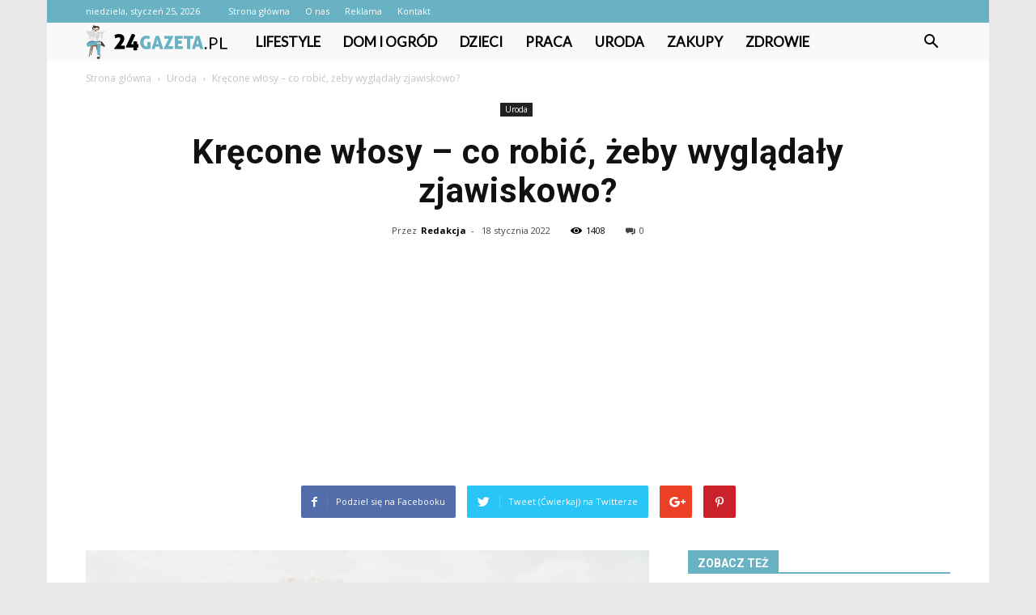

--- FILE ---
content_type: text/html; charset=UTF-8
request_url: https://24gazeta.pl/krecone-wlosy-co-robic-zeby-wygladaly-zjawiskowo/
body_size: 104246
content:
<!doctype html >
<!--[if IE 8]>    <html class="ie8" lang="en"> <![endif]-->
<!--[if IE 9]>    <html class="ie9" lang="en"> <![endif]-->
<!--[if gt IE 8]><!--> <html lang="pl-PL"> <!--<![endif]-->
<head>
    <title>Kręcone włosy - co robić, żeby wyglądały zjawiskowo? - 24gazeta.pl</title>
    <meta charset="UTF-8" />
    <meta name="viewport" content="width=device-width, initial-scale=1.0">
    <link rel="pingback" href="https://24gazeta.pl/xmlrpc.php" />
    <meta property="og:image" content="https://24gazeta.pl/wp-content/uploads/2022/01/pexels-designecologist-1398296.jpg" /><meta name="author" content="Redakcja">

<!-- This site is optimized with the Yoast SEO plugin v12.7.1 - https://yoast.com/wordpress/plugins/seo/ -->
<meta name="robots" content="max-snippet:-1, max-image-preview:large, max-video-preview:-1"/>
<link rel="canonical" href="https://24gazeta.pl/krecone-wlosy-co-robic-zeby-wygladaly-zjawiskowo/" />
<meta property="og:locale" content="pl_PL" />
<meta property="og:type" content="article" />
<meta property="og:title" content="Kręcone włosy - co robić, żeby wyglądały zjawiskowo? - 24gazeta.pl" />
<meta property="og:description" content="Kręcone włosy niemal zawsze przyciągają uwagę. Niekiedy jednak źródłem zainteresowania może być ich fatalna kondycja, która często wynika z braku wiedzy o poprawnej pielęgnacji i stylizacji loków. To można jednak bardzo szybko zmienić. Chcesz, żeby twoje pukle robiły wyłącznie pozytywne wrażenie? Sprawdź, jakich zasad powinny przestrzegać właścicielki kręconych włosów. Sięgnij po kosmetyki dla kręconych włosów &hellip;" />
<meta property="og:url" content="https://24gazeta.pl/krecone-wlosy-co-robic-zeby-wygladaly-zjawiskowo/" />
<meta property="og:site_name" content="24gazeta.pl" />
<meta property="article:section" content="Uroda" />
<meta property="article:published_time" content="2022-01-18T13:41:20+00:00" />
<meta property="og:image" content="https://24gazeta.pl/wp-content/uploads/2022/01/pexels-designecologist-1398296.jpg" />
<meta property="og:image:secure_url" content="https://24gazeta.pl/wp-content/uploads/2022/01/pexels-designecologist-1398296.jpg" />
<meta property="og:image:width" content="640" />
<meta property="og:image:height" content="426" />
<meta name="twitter:card" content="summary_large_image" />
<meta name="twitter:description" content="Kręcone włosy niemal zawsze przyciągają uwagę. Niekiedy jednak źródłem zainteresowania może być ich fatalna kondycja, która często wynika z braku wiedzy o poprawnej pielęgnacji i stylizacji loków. To można jednak bardzo szybko zmienić. Chcesz, żeby twoje pukle robiły wyłącznie pozytywne wrażenie? Sprawdź, jakich zasad powinny przestrzegać właścicielki kręconych włosów. Sięgnij po kosmetyki dla kręconych włosów [&hellip;]" />
<meta name="twitter:title" content="Kręcone włosy - co robić, żeby wyglądały zjawiskowo? - 24gazeta.pl" />
<meta name="twitter:image" content="https://24gazeta.pl/wp-content/uploads/2022/01/pexels-designecologist-1398296.jpg" />
<script type='application/ld+json' class='yoast-schema-graph yoast-schema-graph--main'>{"@context":"https://schema.org","@graph":[{"@type":"WebSite","@id":"https://24gazeta.pl/#website","url":"https://24gazeta.pl/","name":"24gazeta.pl","potentialAction":{"@type":"SearchAction","target":"https://24gazeta.pl/?s={search_term_string}","query-input":"required name=search_term_string"}},{"@type":"ImageObject","@id":"https://24gazeta.pl/krecone-wlosy-co-robic-zeby-wygladaly-zjawiskowo/#primaryimage","url":"https://24gazeta.pl/wp-content/uploads/2022/01/pexels-designecologist-1398296.jpg","width":640,"height":426,"caption":"Kr\u0119cone w\u0142osy"},{"@type":"WebPage","@id":"https://24gazeta.pl/krecone-wlosy-co-robic-zeby-wygladaly-zjawiskowo/#webpage","url":"https://24gazeta.pl/krecone-wlosy-co-robic-zeby-wygladaly-zjawiskowo/","inLanguage":"pl-PL","name":"Kr\u0119cone w\u0142osy - co robi\u0107, \u017ceby wygl\u0105da\u0142y zjawiskowo? - 24gazeta.pl","isPartOf":{"@id":"https://24gazeta.pl/#website"},"primaryImageOfPage":{"@id":"https://24gazeta.pl/krecone-wlosy-co-robic-zeby-wygladaly-zjawiskowo/#primaryimage"},"datePublished":"2022-01-18T13:41:20+00:00","dateModified":"2022-01-18T13:41:20+00:00","author":{"@id":"https://24gazeta.pl/#/schema/person/07deb532c828f9a6bed57de219038d75"}},{"@type":["Person"],"@id":"https://24gazeta.pl/#/schema/person/07deb532c828f9a6bed57de219038d75","name":"Redakcja","image":{"@type":"ImageObject","@id":"https://24gazeta.pl/#authorlogo","url":"https://secure.gravatar.com/avatar/47b4c9b22f7855a56c6c6c148bd4234a?s=96&d=mm&r=g","caption":"Redakcja"},"sameAs":[]}]}</script>
<!-- / Yoast SEO plugin. -->

<link rel='dns-prefetch' href='//fonts.googleapis.com' />
<link rel='dns-prefetch' href='//s.w.org' />
<link rel="alternate" type="application/rss+xml" title="24gazeta.pl &raquo; Kanał z wpisami" href="https://24gazeta.pl/feed/" />
<link rel="alternate" type="application/rss+xml" title="24gazeta.pl &raquo; Kanał z komentarzami" href="https://24gazeta.pl/comments/feed/" />
<link rel="alternate" type="application/rss+xml" title="24gazeta.pl &raquo; Kręcone włosy &#8211; co robić, żeby wyglądały zjawiskowo? Kanał z komentarzami" href="https://24gazeta.pl/krecone-wlosy-co-robic-zeby-wygladaly-zjawiskowo/feed/" />
		<script type="text/javascript">
			window._wpemojiSettings = {"baseUrl":"https:\/\/s.w.org\/images\/core\/emoji\/11\/72x72\/","ext":".png","svgUrl":"https:\/\/s.w.org\/images\/core\/emoji\/11\/svg\/","svgExt":".svg","source":{"concatemoji":"https:\/\/24gazeta.pl\/wp-includes\/js\/wp-emoji-release.min.js?ver=4.9.26"}};
			!function(e,a,t){var n,r,o,i=a.createElement("canvas"),p=i.getContext&&i.getContext("2d");function s(e,t){var a=String.fromCharCode;p.clearRect(0,0,i.width,i.height),p.fillText(a.apply(this,e),0,0);e=i.toDataURL();return p.clearRect(0,0,i.width,i.height),p.fillText(a.apply(this,t),0,0),e===i.toDataURL()}function c(e){var t=a.createElement("script");t.src=e,t.defer=t.type="text/javascript",a.getElementsByTagName("head")[0].appendChild(t)}for(o=Array("flag","emoji"),t.supports={everything:!0,everythingExceptFlag:!0},r=0;r<o.length;r++)t.supports[o[r]]=function(e){if(!p||!p.fillText)return!1;switch(p.textBaseline="top",p.font="600 32px Arial",e){case"flag":return s([55356,56826,55356,56819],[55356,56826,8203,55356,56819])?!1:!s([55356,57332,56128,56423,56128,56418,56128,56421,56128,56430,56128,56423,56128,56447],[55356,57332,8203,56128,56423,8203,56128,56418,8203,56128,56421,8203,56128,56430,8203,56128,56423,8203,56128,56447]);case"emoji":return!s([55358,56760,9792,65039],[55358,56760,8203,9792,65039])}return!1}(o[r]),t.supports.everything=t.supports.everything&&t.supports[o[r]],"flag"!==o[r]&&(t.supports.everythingExceptFlag=t.supports.everythingExceptFlag&&t.supports[o[r]]);t.supports.everythingExceptFlag=t.supports.everythingExceptFlag&&!t.supports.flag,t.DOMReady=!1,t.readyCallback=function(){t.DOMReady=!0},t.supports.everything||(n=function(){t.readyCallback()},a.addEventListener?(a.addEventListener("DOMContentLoaded",n,!1),e.addEventListener("load",n,!1)):(e.attachEvent("onload",n),a.attachEvent("onreadystatechange",function(){"complete"===a.readyState&&t.readyCallback()})),(n=t.source||{}).concatemoji?c(n.concatemoji):n.wpemoji&&n.twemoji&&(c(n.twemoji),c(n.wpemoji)))}(window,document,window._wpemojiSettings);
		</script>
		<style type="text/css">
img.wp-smiley,
img.emoji {
	display: inline !important;
	border: none !important;
	box-shadow: none !important;
	height: 1em !important;
	width: 1em !important;
	margin: 0 .07em !important;
	vertical-align: -0.1em !important;
	background: none !important;
	padding: 0 !important;
}
</style>
<link rel='stylesheet' id='google-fonts-style-css'  href='https://fonts.googleapis.com/css?family=Lato%3A400%7CDroid+Serif%3A400%7CSue+Ellen+Francisco%3A400%7COpen+Sans%3A300italic%2C400%2C400italic%2C600%2C600italic%2C700%7CRoboto%3A300%2C400%2C400italic%2C500%2C500italic%2C700%2C900&#038;ver=7.8.1' type='text/css' media='all' />
<link rel='stylesheet' id='js_composer_front-css'  href='https://24gazeta.pl/wp-content/plugins/js_composer/assets/css/js_composer.min.css?ver=5.1.1' type='text/css' media='all' />
<link rel='stylesheet' id='td-theme-css'  href='https://24gazeta.pl/wp-content/themes/Newspaper/style.css?ver=7.8.1' type='text/css' media='all' />
<link rel='stylesheet' id='td-theme-demo-style-css'  href='https://24gazeta.pl/wp-content/themes/Newspaper/includes/demos/travel/demo_style.css?ver=7.8.1' type='text/css' media='all' />
<script type='text/javascript' src='https://24gazeta.pl/wp-includes/js/jquery/jquery.js?ver=1.12.4'></script>
<script type='text/javascript' src='https://24gazeta.pl/wp-includes/js/jquery/jquery-migrate.min.js?ver=1.4.1'></script>
<link rel='https://api.w.org/' href='https://24gazeta.pl/wp-json/' />
<link rel="EditURI" type="application/rsd+xml" title="RSD" href="https://24gazeta.pl/xmlrpc.php?rsd" />
<link rel="wlwmanifest" type="application/wlwmanifest+xml" href="https://24gazeta.pl/wp-includes/wlwmanifest.xml" /> 
<meta name="generator" content="WordPress 4.9.26" />
<link rel='shortlink' href='https://24gazeta.pl/?p=598' />
<link rel="alternate" type="application/json+oembed" href="https://24gazeta.pl/wp-json/oembed/1.0/embed?url=https%3A%2F%2F24gazeta.pl%2Fkrecone-wlosy-co-robic-zeby-wygladaly-zjawiskowo%2F" />
<link rel="alternate" type="text/xml+oembed" href="https://24gazeta.pl/wp-json/oembed/1.0/embed?url=https%3A%2F%2F24gazeta.pl%2Fkrecone-wlosy-co-robic-zeby-wygladaly-zjawiskowo%2F&#038;format=xml" />
<!--[if lt IE 9]><script src="https://html5shim.googlecode.com/svn/trunk/html5.js"></script><![endif]-->
    <meta name="generator" content="Powered by Visual Composer - drag and drop page builder for WordPress."/>
<!--[if lte IE 9]><link rel="stylesheet" type="text/css" href="https://24gazeta.pl/wp-content/plugins/js_composer/assets/css/vc_lte_ie9.min.css" media="screen"><![endif]-->
<!-- JS generated by theme -->

<script>
    
    

	    var tdBlocksArray = []; //here we store all the items for the current page

	    //td_block class - each ajax block uses a object of this class for requests
	    function tdBlock() {
		    this.id = '';
		    this.block_type = 1; //block type id (1-234 etc)
		    this.atts = '';
		    this.td_column_number = '';
		    this.td_current_page = 1; //
		    this.post_count = 0; //from wp
		    this.found_posts = 0; //from wp
		    this.max_num_pages = 0; //from wp
		    this.td_filter_value = ''; //current live filter value
		    this.is_ajax_running = false;
		    this.td_user_action = ''; // load more or infinite loader (used by the animation)
		    this.header_color = '';
		    this.ajax_pagination_infinite_stop = ''; //show load more at page x
	    }


        // td_js_generator - mini detector
        (function(){
            var htmlTag = document.getElementsByTagName("html")[0];

            if ( navigator.userAgent.indexOf("MSIE 10.0") > -1 ) {
                htmlTag.className += ' ie10';
            }

            if ( !!navigator.userAgent.match(/Trident.*rv\:11\./) ) {
                htmlTag.className += ' ie11';
            }

            if ( /(iPad|iPhone|iPod)/g.test(navigator.userAgent) ) {
                htmlTag.className += ' td-md-is-ios';
            }

            var user_agent = navigator.userAgent.toLowerCase();
            if ( user_agent.indexOf("android") > -1 ) {
                htmlTag.className += ' td-md-is-android';
            }

            if ( -1 !== navigator.userAgent.indexOf('Mac OS X')  ) {
                htmlTag.className += ' td-md-is-os-x';
            }

            if ( /chrom(e|ium)/.test(navigator.userAgent.toLowerCase()) ) {
               htmlTag.className += ' td-md-is-chrome';
            }

            if ( -1 !== navigator.userAgent.indexOf('Firefox') ) {
                htmlTag.className += ' td-md-is-firefox';
            }

            if ( -1 !== navigator.userAgent.indexOf('Safari') && -1 === navigator.userAgent.indexOf('Chrome') ) {
                htmlTag.className += ' td-md-is-safari';
            }

            if( -1 !== navigator.userAgent.indexOf('IEMobile') ){
                htmlTag.className += ' td-md-is-iemobile';
            }

        })();




        var tdLocalCache = {};

        ( function () {
            "use strict";

            tdLocalCache = {
                data: {},
                remove: function (resource_id) {
                    delete tdLocalCache.data[resource_id];
                },
                exist: function (resource_id) {
                    return tdLocalCache.data.hasOwnProperty(resource_id) && tdLocalCache.data[resource_id] !== null;
                },
                get: function (resource_id) {
                    return tdLocalCache.data[resource_id];
                },
                set: function (resource_id, cachedData) {
                    tdLocalCache.remove(resource_id);
                    tdLocalCache.data[resource_id] = cachedData;
                }
            };
        })();

    
    
var td_viewport_interval_list=[{"limitBottom":767,"sidebarWidth":228},{"limitBottom":1018,"sidebarWidth":300},{"limitBottom":1140,"sidebarWidth":324}];
var td_animation_stack_effect="type0";
var tds_animation_stack=true;
var td_animation_stack_specific_selectors=".entry-thumb, img";
var td_animation_stack_general_selectors=".td-animation-stack img, .td-animation-stack .entry-thumb, .post img";
var tds_general_modal_image="yes";
var td_ajax_url="https:\/\/24gazeta.pl\/wp-admin\/admin-ajax.php?td_theme_name=Newspaper&v=7.8.1";
var td_get_template_directory_uri="https:\/\/24gazeta.pl\/wp-content\/themes\/Newspaper";
var tds_snap_menu="smart_snap_always";
var tds_logo_on_sticky="";
var tds_header_style="4";
var td_please_wait="Prosz\u0119 czeka\u0107 ...";
var td_email_user_pass_incorrect="U\u017cytkownik lub has\u0142o niepoprawne!";
var td_email_user_incorrect="E-mail lub nazwa u\u017cytkownika jest niepoprawna!";
var td_email_incorrect="E-mail niepoprawny!";
var tds_more_articles_on_post_enable="show";
var tds_more_articles_on_post_time_to_wait="";
var tds_more_articles_on_post_pages_distance_from_top=0;
var tds_theme_color_site_wide="#69b2c4";
var tds_smart_sidebar="enabled";
var tdThemeName="Newspaper";
var td_magnific_popup_translation_tPrev="Poprzedni (Strza\u0142ka w lewo)";
var td_magnific_popup_translation_tNext="Nast\u0119pny (Strza\u0142ka w prawo)";
var td_magnific_popup_translation_tCounter="%curr% z %total%";
var td_magnific_popup_translation_ajax_tError="Zawarto\u015b\u0107 z %url% nie mo\u017ce by\u0107 za\u0142adowana.";
var td_magnific_popup_translation_image_tError="Obraz #%curr% nie mo\u017ce by\u0107 za\u0142adowany.";
var td_ad_background_click_link="";
var td_ad_background_click_target="";
</script>


<!-- Header style compiled by theme -->

<style>
    

body {
	background-color:#e8e8e8;
}
.td-header-wrap .black-menu .sf-menu > .current-menu-item > a,
    .td-header-wrap .black-menu .sf-menu > .current-menu-ancestor > a,
    .td-header-wrap .black-menu .sf-menu > .current-category-ancestor > a,
    .td-header-wrap .black-menu .sf-menu > li > a:hover,
    .td-header-wrap .black-menu .sf-menu > .sfHover > a,
    .td-header-style-12 .td-header-menu-wrap-full,
    .sf-menu > .current-menu-item > a:after,
    .sf-menu > .current-menu-ancestor > a:after,
    .sf-menu > .current-category-ancestor > a:after,
    .sf-menu > li:hover > a:after,
    .sf-menu > .sfHover > a:after,
    .td-header-style-12 .td-affix,
    .header-search-wrap .td-drop-down-search:after,
    .header-search-wrap .td-drop-down-search .btn:hover,
    input[type=submit]:hover,
    .td-read-more a,
    .td-post-category:hover,
    .td-grid-style-1.td-hover-1 .td-big-grid-post:hover .td-post-category,
    .td-grid-style-5.td-hover-1 .td-big-grid-post:hover .td-post-category,
    .td_top_authors .td-active .td-author-post-count,
    .td_top_authors .td-active .td-author-comments-count,
    .td_top_authors .td_mod_wrap:hover .td-author-post-count,
    .td_top_authors .td_mod_wrap:hover .td-author-comments-count,
    .td-404-sub-sub-title a:hover,
    .td-search-form-widget .wpb_button:hover,
    .td-rating-bar-wrap div,
    .td_category_template_3 .td-current-sub-category,
    .dropcap,
    .td_wrapper_video_playlist .td_video_controls_playlist_wrapper,
    .wpb_default,
    .wpb_default:hover,
    .td-left-smart-list:hover,
    .td-right-smart-list:hover,
    .woocommerce-checkout .woocommerce input.button:hover,
    .woocommerce-page .woocommerce a.button:hover,
    .woocommerce-account div.woocommerce .button:hover,
    #bbpress-forums button:hover,
    .bbp_widget_login .button:hover,
    .td-footer-wrapper .td-post-category,
    .td-footer-wrapper .widget_product_search input[type="submit"]:hover,
    .woocommerce .product a.button:hover,
    .woocommerce .product #respond input#submit:hover,
    .woocommerce .checkout input#place_order:hover,
    .woocommerce .woocommerce.widget .button:hover,
    .single-product .product .summary .cart .button:hover,
    .woocommerce-cart .woocommerce table.cart .button:hover,
    .woocommerce-cart .woocommerce .shipping-calculator-form .button:hover,
    .td-next-prev-wrap a:hover,
    .td-load-more-wrap a:hover,
    .td-post-small-box a:hover,
    .page-nav .current,
    .page-nav:first-child > div,
    .td_category_template_8 .td-category-header .td-category a.td-current-sub-category,
    .td_category_template_4 .td-category-siblings .td-category a:hover,
    #bbpress-forums .bbp-pagination .current,
    #bbpress-forums #bbp-single-user-details #bbp-user-navigation li.current a,
    .td-theme-slider:hover .slide-meta-cat a,
    a.vc_btn-black:hover,
    .td-trending-now-wrapper:hover .td-trending-now-title,
    .td-scroll-up,
    .td-smart-list-button:hover,
    .td-weather-information:before,
    .td-weather-week:before,
    .td_block_exchange .td-exchange-header:before,
    .td_block_big_grid_9.td-grid-style-1 .td-post-category,
    .td_block_big_grid_9.td-grid-style-5 .td-post-category,
    .td-grid-style-6.td-hover-1 .td-module-thumb:after,
    .td-pulldown-syle-2 .td-subcat-dropdown ul:after,
    .td_block_template_9 .td-block-title:after,
    .td_block_template_15 .td-block-title:before {
        background-color: #69b2c4;
    }

    .global-block-template-4 .td-related-title .td-cur-simple-item:before {
        border-color: #69b2c4 transparent transparent transparent !important;
    }

    .woocommerce .woocommerce-message .button:hover,
    .woocommerce .woocommerce-error .button:hover,
    .woocommerce .woocommerce-info .button:hover,
    .global-block-template-4 .td-related-title .td-cur-simple-item,
    .global-block-template-3 .td-related-title .td-cur-simple-item,
    .global-block-template-9 .td-related-title:after {
        background-color: #69b2c4 !important;
    }

    .woocommerce .product .onsale,
    .woocommerce.widget .ui-slider .ui-slider-handle {
        background: none #69b2c4;
    }

    .woocommerce.widget.widget_layered_nav_filters ul li a {
        background: none repeat scroll 0 0 #69b2c4 !important;
    }

    a,
    cite a:hover,
    .td_mega_menu_sub_cats .cur-sub-cat,
    .td-mega-span h3 a:hover,
    .td_mod_mega_menu:hover .entry-title a,
    .header-search-wrap .result-msg a:hover,
    .top-header-menu li a:hover,
    .top-header-menu .current-menu-item > a,
    .top-header-menu .current-menu-ancestor > a,
    .top-header-menu .current-category-ancestor > a,
    .td-social-icon-wrap > a:hover,
    .td-header-sp-top-widget .td-social-icon-wrap a:hover,
    .td-page-content blockquote p,
    .td-post-content blockquote p,
    .mce-content-body blockquote p,
    .comment-content blockquote p,
    .wpb_text_column blockquote p,
    .td_block_text_with_title blockquote p,
    .td_module_wrap:hover .entry-title a,
    .td-subcat-filter .td-subcat-list a:hover,
    .td-subcat-filter .td-subcat-dropdown a:hover,
    .td_quote_on_blocks,
    .dropcap2,
    .dropcap3,
    .td_top_authors .td-active .td-authors-name a,
    .td_top_authors .td_mod_wrap:hover .td-authors-name a,
    .td-post-next-prev-content a:hover,
    .author-box-wrap .td-author-social a:hover,
    .td-author-name a:hover,
    .td-author-url a:hover,
    .td_mod_related_posts:hover h3 > a,
    .td-post-template-11 .td-related-title .td-related-left:hover,
    .td-post-template-11 .td-related-title .td-related-right:hover,
    .td-post-template-11 .td-related-title .td-cur-simple-item,
    .td-post-template-11 .td_block_related_posts .td-next-prev-wrap a:hover,
    .comment-reply-link:hover,
    .logged-in-as a:hover,
    #cancel-comment-reply-link:hover,
    .td-search-query,
    .td-category-header .td-pulldown-category-filter-link:hover,
    .td-category-siblings .td-subcat-dropdown a:hover,
    .td-category-siblings .td-subcat-dropdown a.td-current-sub-category,
    .widget a:hover,
    .archive .widget_archive .current,
    .archive .widget_archive .current a,
    .widget_calendar tfoot a:hover,
    .woocommerce a.added_to_cart:hover,
    #bbpress-forums li.bbp-header .bbp-reply-content span a:hover,
    #bbpress-forums .bbp-forum-freshness a:hover,
    #bbpress-forums .bbp-topic-freshness a:hover,
    #bbpress-forums .bbp-forums-list li a:hover,
    #bbpress-forums .bbp-forum-title:hover,
    #bbpress-forums .bbp-topic-permalink:hover,
    #bbpress-forums .bbp-topic-started-by a:hover,
    #bbpress-forums .bbp-topic-started-in a:hover,
    #bbpress-forums .bbp-body .super-sticky li.bbp-topic-title .bbp-topic-permalink,
    #bbpress-forums .bbp-body .sticky li.bbp-topic-title .bbp-topic-permalink,
    .widget_display_replies .bbp-author-name,
    .widget_display_topics .bbp-author-name,
    .footer-text-wrap .footer-email-wrap a,
    .td-subfooter-menu li a:hover,
    .footer-social-wrap a:hover,
    a.vc_btn-black:hover,
    .td-smart-list-dropdown-wrap .td-smart-list-button:hover,
    .td_module_17 .td-read-more a:hover,
    .td_module_18 .td-read-more a:hover,
    .td_module_19 .td-post-author-name a:hover,
    .td-instagram-user a,
    .td-pulldown-syle-2 .td-subcat-dropdown:hover .td-subcat-more span,
    .td-pulldown-syle-2 .td-subcat-dropdown:hover .td-subcat-more i,
    .td-pulldown-syle-3 .td-subcat-dropdown:hover .td-subcat-more span,
    .td-pulldown-syle-3 .td-subcat-dropdown:hover .td-subcat-more i,
    .td-block-title-wrap .td-wrapper-pulldown-filter .td-pulldown-filter-display-option:hover,
    .td-block-title-wrap .td-wrapper-pulldown-filter .td-pulldown-filter-display-option:hover i,
    .td-block-title-wrap .td-wrapper-pulldown-filter .td-pulldown-filter-link:hover,
    .td-block-title-wrap .td-wrapper-pulldown-filter .td-pulldown-filter-item .td-cur-simple-item,
    .global-block-template-2 .td-related-title .td-cur-simple-item,
    .global-block-template-5 .td-related-title .td-cur-simple-item,
    .global-block-template-6 .td-related-title .td-cur-simple-item,
    .global-block-template-7 .td-related-title .td-cur-simple-item,
    .global-block-template-8 .td-related-title .td-cur-simple-item,
    .global-block-template-9 .td-related-title .td-cur-simple-item,
    .global-block-template-10 .td-related-title .td-cur-simple-item,
    .global-block-template-11 .td-related-title .td-cur-simple-item,
    .global-block-template-12 .td-related-title .td-cur-simple-item,
    .global-block-template-13 .td-related-title .td-cur-simple-item,
    .global-block-template-14 .td-related-title .td-cur-simple-item,
    .global-block-template-15 .td-related-title .td-cur-simple-item,
    .global-block-template-16 .td-related-title .td-cur-simple-item,
    .global-block-template-17 .td-related-title .td-cur-simple-item,
    .td-theme-wrap .sf-menu ul .td-menu-item > a:hover,
    .td-theme-wrap .sf-menu ul .sfHover > a,
    .td-theme-wrap .sf-menu ul .current-menu-ancestor > a,
    .td-theme-wrap .sf-menu ul .current-category-ancestor > a,
    .td-theme-wrap .sf-menu ul .current-menu-item > a {
        color: #69b2c4;
    }

    a.vc_btn-black.vc_btn_square_outlined:hover,
    a.vc_btn-black.vc_btn_outlined:hover,
    .td-mega-menu-page .wpb_content_element ul li a:hover,
     .td-theme-wrap .td-aj-search-results .td_module_wrap:hover .entry-title a,
    .td-theme-wrap .header-search-wrap .result-msg a:hover {
        color: #69b2c4 !important;
    }

    .td-next-prev-wrap a:hover,
    .td-load-more-wrap a:hover,
    .td-post-small-box a:hover,
    .page-nav .current,
    .page-nav:first-child > div,
    .td_category_template_8 .td-category-header .td-category a.td-current-sub-category,
    .td_category_template_4 .td-category-siblings .td-category a:hover,
    #bbpress-forums .bbp-pagination .current,
    .post .td_quote_box,
    .page .td_quote_box,
    a.vc_btn-black:hover,
    .td_block_template_5 .td-block-title > * {
        border-color: #69b2c4;
    }

    .td_wrapper_video_playlist .td_video_currently_playing:after {
        border-color: #69b2c4 !important;
    }

    .header-search-wrap .td-drop-down-search:before {
        border-color: transparent transparent #69b2c4 transparent;
    }

    .block-title > span,
    .block-title > a,
    .block-title > label,
    .widgettitle,
    .widgettitle:after,
    .td-trending-now-title,
    .td-trending-now-wrapper:hover .td-trending-now-title,
    .wpb_tabs li.ui-tabs-active a,
    .wpb_tabs li:hover a,
    .vc_tta-container .vc_tta-color-grey.vc_tta-tabs-position-top.vc_tta-style-classic .vc_tta-tabs-container .vc_tta-tab.vc_active > a,
    .vc_tta-container .vc_tta-color-grey.vc_tta-tabs-position-top.vc_tta-style-classic .vc_tta-tabs-container .vc_tta-tab:hover > a,
    .td_block_template_1 .td-related-title .td-cur-simple-item,
    .woocommerce .product .products h2,
    .td-subcat-filter .td-subcat-dropdown:hover .td-subcat-more {
    	background-color: #69b2c4;
    }

    .woocommerce div.product .woocommerce-tabs ul.tabs li.active {
    	background-color: #69b2c4 !important;
    }

    .block-title,
    .td_block_template_1 .td-related-title,
    .wpb_tabs .wpb_tabs_nav,
    .vc_tta-container .vc_tta-color-grey.vc_tta-tabs-position-top.vc_tta-style-classic .vc_tta-tabs-container,
    .woocommerce div.product .woocommerce-tabs ul.tabs:before {
        border-color: #69b2c4;
    }
    .td_block_wrap .td-subcat-item a.td-cur-simple-item {
	    color: #69b2c4;
	}


    
    .td-grid-style-4 .entry-title
    {
        background-color: rgba(105, 178, 196, 0.7);
    }

    
    .block-title > span,
    .block-title > span > a,
    .block-title > a,
    .block-title > label,
    .widgettitle,
    .widgettitle:after,
    .td-trending-now-title,
    .td-trending-now-wrapper:hover .td-trending-now-title,
    .wpb_tabs li.ui-tabs-active a,
    .wpb_tabs li:hover a,
    .vc_tta-container .vc_tta-color-grey.vc_tta-tabs-position-top.vc_tta-style-classic .vc_tta-tabs-container .vc_tta-tab.vc_active > a,
    .vc_tta-container .vc_tta-color-grey.vc_tta-tabs-position-top.vc_tta-style-classic .vc_tta-tabs-container .vc_tta-tab:hover > a,
    .td_block_template_1 .td-related-title .td-cur-simple-item,
    .woocommerce .product .products h2,
    .td-subcat-filter .td-subcat-dropdown:hover .td-subcat-more,
    .td-weather-information:before,
    .td-weather-week:before,
    .td_block_exchange .td-exchange-header:before,
    .td-theme-wrap .td_block_template_3 .td-block-title > *,
    .td-theme-wrap .td_block_template_4 .td-block-title > *,
    .td-theme-wrap .td_block_template_7 .td-block-title > *,
    .td-theme-wrap .td_block_template_9 .td-block-title:after,
    .td-theme-wrap .td_block_template_10 .td-block-title::before,
    .td-theme-wrap .td_block_template_11 .td-block-title::before,
    .td-theme-wrap .td_block_template_11 .td-block-title::after,
    .td-theme-wrap .td_block_template_14 .td-block-title,
    .td-theme-wrap .td_block_template_15 .td-block-title:before,
    .td-theme-wrap .td_block_template_17 .td-block-title:before {
        background-color: #69b2c4;
    }

    .woocommerce div.product .woocommerce-tabs ul.tabs li.active {
    	background-color: #69b2c4 !important;
    }

    .block-title,
    .td_block_template_1 .td-related-title,
    .wpb_tabs .wpb_tabs_nav,
    .vc_tta-container .vc_tta-color-grey.vc_tta-tabs-position-top.vc_tta-style-classic .vc_tta-tabs-container,
    .woocommerce div.product .woocommerce-tabs ul.tabs:before,
    .td-theme-wrap .td_block_template_5 .td-block-title > *,
    .td-theme-wrap .td_block_template_17 .td-block-title,
    .td-theme-wrap .td_block_template_17 .td-block-title::before {
        border-color: #69b2c4;
    }

    .td-theme-wrap .td_block_template_4 .td-block-title > *:before,
    .td-theme-wrap .td_block_template_17 .td-block-title::after {
        border-color: #69b2c4 transparent transparent transparent;
    }

    
    .td-header-wrap .td-header-top-menu-full,
    .td-header-wrap .top-header-menu .sub-menu {
        background-color: #69b2c4;
    }
    .td-header-style-8 .td-header-top-menu-full {
        background-color: transparent;
    }
    .td-header-style-8 .td-header-top-menu-full .td-header-top-menu {
        background-color: #69b2c4;
        padding-left: 15px;
        padding-right: 15px;
    }

    .td-header-wrap .td-header-top-menu-full .td-header-top-menu,
    .td-header-wrap .td-header-top-menu-full {
        border-bottom: none;
    }


    
    .td-header-top-menu,
    .td-header-top-menu a,
    .td-header-wrap .td-header-top-menu-full .td-header-top-menu,
    .td-header-wrap .td-header-top-menu-full a,
    .td-header-style-8 .td-header-top-menu,
    .td-header-style-8 .td-header-top-menu a {
        color: #ffffff;
    }

    
    .top-header-menu .current-menu-item > a,
    .top-header-menu .current-menu-ancestor > a,
    .top-header-menu .current-category-ancestor > a,
    .top-header-menu li a:hover {
        color: #000000;
    }

    
    .td-header-wrap .td-header-sp-top-widget .td-icon-font {
        color: #ffffff;
    }

    
    .td-header-wrap .td-header-menu-wrap-full,
    .sf-menu > .current-menu-ancestor > a,
    .sf-menu > .current-category-ancestor > a,
    .td-header-menu-wrap.td-affix,
    .td-header-style-3 .td-header-main-menu,
    .td-header-style-3 .td-affix .td-header-main-menu,
    .td-header-style-4 .td-header-main-menu,
    .td-header-style-4 .td-affix .td-header-main-menu,
    .td-header-style-8 .td-header-menu-wrap.td-affix,
    .td-header-style-8 .td-header-top-menu-full {
		background-color: #f9f9f9;
    }


    .td-boxed-layout .td-header-style-3 .td-header-menu-wrap,
    .td-boxed-layout .td-header-style-4 .td-header-menu-wrap,
    .td-header-style-3 .td_stretch_content .td-header-menu-wrap,
    .td-header-style-4 .td_stretch_content .td-header-menu-wrap {
    	background-color: #f9f9f9 !important;
    }


    @media (min-width: 1019px) {
        .td-header-style-1 .td-header-sp-recs,
        .td-header-style-1 .td-header-sp-logo {
            margin-bottom: 28px;
        }
    }

    @media (min-width: 768px) and (max-width: 1018px) {
        .td-header-style-1 .td-header-sp-recs,
        .td-header-style-1 .td-header-sp-logo {
            margin-bottom: 14px;
        }
    }

    .td-header-style-7 .td-header-top-menu {
        border-bottom: none;
    }


    
    .sf-menu > .current-menu-item > a:after,
    .sf-menu > .current-menu-ancestor > a:after,
    .sf-menu > .current-category-ancestor > a:after,
    .sf-menu > li:hover > a:after,
    .sf-menu > .sfHover > a:after,
    .td_block_mega_menu .td-next-prev-wrap a:hover,
    .td-mega-span .td-post-category:hover,
    .td-header-wrap .black-menu .sf-menu > li > a:hover,
    .td-header-wrap .black-menu .sf-menu > .current-menu-ancestor > a,
    .td-header-wrap .black-menu .sf-menu > .sfHover > a,
    .header-search-wrap .td-drop-down-search:after,
    .header-search-wrap .td-drop-down-search .btn:hover,
    .td-header-wrap .black-menu .sf-menu > .current-menu-item > a,
    .td-header-wrap .black-menu .sf-menu > .current-menu-ancestor > a,
    .td-header-wrap .black-menu .sf-menu > .current-category-ancestor > a {
        background-color: #69b2c4;
    }


    .td_block_mega_menu .td-next-prev-wrap a:hover {
        border-color: #69b2c4;
    }

    .header-search-wrap .td-drop-down-search:before {
        border-color: transparent transparent #69b2c4 transparent;
    }

    .td_mega_menu_sub_cats .cur-sub-cat,
    .td_mod_mega_menu:hover .entry-title a,
    .td-theme-wrap .sf-menu ul .td-menu-item > a:hover,
    .td-theme-wrap .sf-menu ul .sfHover > a,
    .td-theme-wrap .sf-menu ul .current-menu-ancestor > a,
    .td-theme-wrap .sf-menu ul .current-category-ancestor > a,
    .td-theme-wrap .sf-menu ul .current-menu-item > a {
        color: #69b2c4;
    }


    
    .td-header-wrap .td-header-menu-wrap .sf-menu > li > a,
    .td-header-wrap .header-search-wrap .td-icon-search {
        color: #000000;
    }

    
    .td-footer-wrapper,
    .td-footer-wrapper .td_block_template_7 .td-block-title > *,
    .td-footer-wrapper .td_block_template_17 .td-block-title,
    .td-footer-wrapper .td-block-title-wrap .td-wrapper-pulldown-filter {
        background-color: #f9f9f9;
    }

    
    .td-footer-wrapper,
    .td-footer-wrapper a,
    .td-footer-wrapper .block-title a,
    .td-footer-wrapper .block-title span,
    .td-footer-wrapper .block-title label,
    .td-footer-wrapper .td-excerpt,
    .td-footer-wrapper .td-post-author-name span,
    .td-footer-wrapper .td-post-date,
    .td-footer-wrapper .td-social-style3 .td_social_type a,
    .td-footer-wrapper .td-social-style3,
    .td-footer-wrapper .td-social-style4 .td_social_type a,
    .td-footer-wrapper .td-social-style4,
    .td-footer-wrapper .td-social-style9,
    .td-footer-wrapper .td-social-style10,
    .td-footer-wrapper .td-social-style2 .td_social_type a,
    .td-footer-wrapper .td-social-style8 .td_social_type a,
    .td-footer-wrapper .td-social-style2 .td_social_type,
    .td-footer-wrapper .td-social-style8 .td_social_type,
    .td-footer-template-13 .td-social-name,
    .td-footer-wrapper .td_block_template_7 .td-block-title > * {
        color: #000000;
    }

    .td-footer-wrapper .widget_calendar th,
    .td-footer-wrapper .widget_calendar td,
    .td-footer-wrapper .td-social-style2 .td_social_type .td-social-box,
    .td-footer-wrapper .td-social-style8 .td_social_type .td-social-box,
    .td-social-style-2 .td-icon-font:after {
        border-color: #000000;
    }

    .td-footer-wrapper .td-module-comments a,
    .td-footer-wrapper .td-post-category,
    .td-footer-wrapper .td-slide-meta .td-post-author-name span,
    .td-footer-wrapper .td-slide-meta .td-post-date {
        color: #fff;
    }

    
    .td-footer-bottom-full .td-container::before {
        background-color: rgba(0, 0, 0, 0.1);
    }

    
	.td-footer-wrapper .block-title > span,
    .td-footer-wrapper .block-title > a,
    .td-footer-wrapper .widgettitle,
    .td-theme-wrap .td-footer-wrapper .td-container .td-block-title > *,
    .td-theme-wrap .td-footer-wrapper .td_block_template_6 .td-block-title:before {
    	color: #000000;
    }

    
    .td-footer-wrapper .footer-social-wrap .td-icon-font {
        color: #000000;
    }

    
    .td-sub-footer-container {
        background-color: #69b2c4;
    }

    
    .td-sub-footer-container,
    .td-subfooter-menu li a {
        color: #ffffff;
    }

    
    .td-subfooter-menu li a:hover {
        color: #000000;
    }


    
    .td-post-content,
    .td-post-content p {
    	color: #333333;
    }

    
    .td-footer-wrapper::before {
        background-size: 100% auto;
    }

    
    ul.sf-menu > .td-menu-item > a {
        font-family:Lato;
	font-size:17px;
	font-weight:bold;
	
    }
    
    .block-title > span,
    .block-title > a,
    .widgettitle,
    .td-trending-now-title,
    .wpb_tabs li a,
    .vc_tta-container .vc_tta-color-grey.vc_tta-tabs-position-top.vc_tta-style-classic .vc_tta-tabs-container .vc_tta-tab > a,
    .td-theme-wrap .td-related-title a,
    .woocommerce div.product .woocommerce-tabs ul.tabs li a,
    .woocommerce .product .products h2,
    .td-theme-wrap .td-block-title {
        font-weight:bold;
	text-transform:uppercase;
	
    }
    
    .td-post-content p,
    .td-post-content {
        font-family:"Droid Serif";
	font-size:17px;
	line-height:32px;
	
    }
    
    .post blockquote p,
    .page blockquote p,
    .td-post-text-content blockquote p {
        font-family:"Sue Ellen Francisco";
	font-style:normal;
	
    }
    
    .td-post-content li {
        font-size:17px;
	line-height:32px;
	
    }



/* Style generated by theme for demo: travel */

//	    .td-travel .td_block_template_1 .td-related-title .td-cur-simple-item {
//	        color: #69b2c4;
//	    }
	
		
		.td-travel .td-header-style-5 .sf-menu > li > a:hover,
	    .td-travel .td-header-style-5 .sf-menu > .sfHover > a,
	    .td-travel .td-header-style-5 .sf-menu > .current-menu-item > a,
	    .td-travel .td-header-style-5 .sf-menu > .current-menu-ancestor > a,
	    .td-travel .td-header-style-5 .sf-menu > .current-category-ancestor > a {
	        color: #69b2c4;
	    }
</style>

<script>
  (function(i,s,o,g,r,a,m){i['GoogleAnalyticsObject']=r;i[r]=i[r]||function(){
  (i[r].q=i[r].q||[]).push(arguments)},i[r].l=1*new Date();a=s.createElement(o),
  m=s.getElementsByTagName(o)[0];a.async=1;a.src=g;m.parentNode.insertBefore(a,m)
  })(window,document,'script','https://www.google-analytics.com/analytics.js','ga');

  ga('create', 'UA-155122096-30', 'auto');
  ga('send', 'pageview');

</script><noscript><style type="text/css"> .wpb_animate_when_almost_visible { opacity: 1; }</style></noscript>    <script async src="https://pagead2.googlesyndication.com/pagead/js/adsbygoogle.js?client=ca-pub-8625692594371015"
     crossorigin="anonymous"></script>
</head>

<body class="post-template-default single single-post postid-598 single-format-standard krecone-wlosy-co-robic-zeby-wygladaly-zjawiskowo global-block-template-1 td-travel single_template_13 wpb-js-composer js-comp-ver-5.1.1 vc_responsive td-animation-stack-type0 td-boxed-layout" itemscope="itemscope" itemtype="https://schema.org/WebPage">

        <div class="td-scroll-up"><i class="td-icon-menu-up"></i></div>
    
    <div class="td-menu-background"></div>
<div id="td-mobile-nav">
    <div class="td-mobile-container">
        <!-- mobile menu top section -->
        <div class="td-menu-socials-wrap">
            <!-- socials -->
            <div class="td-menu-socials">
                            </div>
            <!-- close button -->
            <div class="td-mobile-close">
                <a href="#"><i class="td-icon-close-mobile"></i></a>
            </div>
        </div>

        <!-- login section -->
        
        <!-- menu section -->
        <div class="td-mobile-content">
            <div class="menu-menu-container"><ul id="menu-menu" class="td-mobile-main-menu"><li id="menu-item-27" class="menu-item menu-item-type-taxonomy menu-item-object-category menu-item-first menu-item-27"><a href="https://24gazeta.pl/category/lifestyle/">Lifestyle</a></li>
<li id="menu-item-43" class="menu-item menu-item-type-taxonomy menu-item-object-category menu-item-43"><a href="https://24gazeta.pl/category/dom-i-ogrod/">Dom i ogród</a></li>
<li id="menu-item-44" class="menu-item menu-item-type-taxonomy menu-item-object-category menu-item-44"><a href="https://24gazeta.pl/category/dzieci/">Dzieci</a></li>
<li id="menu-item-45" class="menu-item menu-item-type-taxonomy menu-item-object-category menu-item-45"><a href="https://24gazeta.pl/category/praca/">Praca</a></li>
<li id="menu-item-46" class="menu-item menu-item-type-taxonomy menu-item-object-category current-post-ancestor current-menu-parent current-post-parent menu-item-46"><a href="https://24gazeta.pl/category/uroda/">Uroda</a></li>
<li id="menu-item-47" class="menu-item menu-item-type-taxonomy menu-item-object-category menu-item-47"><a href="https://24gazeta.pl/category/zakupy/">Zakupy</a></li>
<li id="menu-item-48" class="menu-item menu-item-type-taxonomy menu-item-object-category menu-item-48"><a href="https://24gazeta.pl/category/zdrowie/">Zdrowie</a></li>
</ul></div>        </div>
    </div>

    <!-- register/login section -->
    </div>    <div class="td-search-background"></div>
<div class="td-search-wrap-mob">
	<div class="td-drop-down-search" aria-labelledby="td-header-search-button">
		<form method="get" class="td-search-form" action="https://24gazeta.pl/">
			<!-- close button -->
			<div class="td-search-close">
				<a href="#"><i class="td-icon-close-mobile"></i></a>
			</div>
			<div role="search" class="td-search-input">
				<span>Wyszukiwanie</span>
				<input id="td-header-search-mob" type="text" value="" name="s" autocomplete="off" />
			</div>
		</form>
		<div id="td-aj-search-mob"></div>
	</div>
</div>    
    
    <div id="td-outer-wrap" class="td-theme-wrap">
    
        <!--
Header style 4
-->

<div class="td-header-wrap td-header-style-4">

    <div class="td-header-top-menu-full td-container-wrap ">
        <div class="td-container td-header-row td-header-top-menu">
            
    <div class="top-bar-style-1">
        
<div class="td-header-sp-top-menu">


	        <div class="td_data_time">
            <div >

                niedziela, styczeń 25, 2026
            </div>
        </div>
    <div class="menu-top-container"><ul id="menu-top" class="top-header-menu"><li id="menu-item-23" class="menu-item menu-item-type-post_type menu-item-object-page menu-item-home menu-item-first td-menu-item td-normal-menu menu-item-23"><a href="https://24gazeta.pl/">Strona główna</a></li>
<li id="menu-item-26" class="menu-item menu-item-type-post_type menu-item-object-page td-menu-item td-normal-menu menu-item-26"><a href="https://24gazeta.pl/o-nas/">O nas</a></li>
<li id="menu-item-25" class="menu-item menu-item-type-post_type menu-item-object-page td-menu-item td-normal-menu menu-item-25"><a href="https://24gazeta.pl/reklama/">Reklama</a></li>
<li id="menu-item-24" class="menu-item menu-item-type-post_type menu-item-object-page td-menu-item td-normal-menu menu-item-24"><a href="https://24gazeta.pl/kontakt/">Kontakt</a></li>
</ul></div></div>
        <div class="td-header-sp-top-widget">
    </div>
    </div>

<!-- LOGIN MODAL -->
        </div>
    </div>

    <div class="td-banner-wrap-full td-container-wrap ">
        <div class="td-header-container td-header-row td-header-header">
            <div class="td-header-sp-recs">
                <div class="td-header-rec-wrap">
    
</div>            </div>
        </div>
    </div>

    <div class="td-header-menu-wrap-full td-container-wrap ">
        <div class="td-header-menu-wrap">
            <div class="td-container td-header-row td-header-main-menu black-menu">
                <div id="td-header-menu" role="navigation">
    <div id="td-top-mobile-toggle"><a href="#"><i class="td-icon-font td-icon-mobile"></i></a></div>
    <div class="td-main-menu-logo td-logo-in-menu">
                    <a class="td-main-logo" href="https://24gazeta.pl/">
                <img src="https://24gazeta.pl/wp-content/uploads/2020/03/24gazeta.png" alt="24gazeta.pl" title="24gazeta.pl"/>
                <span class="td-visual-hidden">24gazeta.pl</span>
            </a>
            </div>
    <div class="menu-menu-container"><ul id="menu-menu-1" class="sf-menu"><li class="menu-item menu-item-type-taxonomy menu-item-object-category menu-item-first td-menu-item td-normal-menu menu-item-27"><a href="https://24gazeta.pl/category/lifestyle/">Lifestyle</a></li>
<li class="menu-item menu-item-type-taxonomy menu-item-object-category td-menu-item td-normal-menu menu-item-43"><a href="https://24gazeta.pl/category/dom-i-ogrod/">Dom i ogród</a></li>
<li class="menu-item menu-item-type-taxonomy menu-item-object-category td-menu-item td-normal-menu menu-item-44"><a href="https://24gazeta.pl/category/dzieci/">Dzieci</a></li>
<li class="menu-item menu-item-type-taxonomy menu-item-object-category td-menu-item td-normal-menu menu-item-45"><a href="https://24gazeta.pl/category/praca/">Praca</a></li>
<li class="menu-item menu-item-type-taxonomy menu-item-object-category current-post-ancestor current-menu-parent current-post-parent td-menu-item td-normal-menu menu-item-46"><a href="https://24gazeta.pl/category/uroda/">Uroda</a></li>
<li class="menu-item menu-item-type-taxonomy menu-item-object-category td-menu-item td-normal-menu menu-item-47"><a href="https://24gazeta.pl/category/zakupy/">Zakupy</a></li>
<li class="menu-item menu-item-type-taxonomy menu-item-object-category td-menu-item td-normal-menu menu-item-48"><a href="https://24gazeta.pl/category/zdrowie/">Zdrowie</a></li>
</ul></div></div>


<div class="td-search-wrapper">
    <div id="td-top-search">
        <!-- Search -->
        <div class="header-search-wrap">
            <div class="dropdown header-search">
                <a id="td-header-search-button" href="#" role="button" class="dropdown-toggle " data-toggle="dropdown"><i class="td-icon-search"></i></a>
                <a id="td-header-search-button-mob" href="#" role="button" class="dropdown-toggle " data-toggle="dropdown"><i class="td-icon-search"></i></a>
            </div>
        </div>
    </div>
</div>

<div class="header-search-wrap">
	<div class="dropdown header-search">
		<div class="td-drop-down-search" aria-labelledby="td-header-search-button">
			<form method="get" class="td-search-form" action="https://24gazeta.pl/">
				<div role="search" class="td-head-form-search-wrap">
					<input id="td-header-search" type="text" value="" name="s" autocomplete="off" /><input class="wpb_button wpb_btn-inverse btn" type="submit" id="td-header-search-top" value="Wyszukiwanie" />
				</div>
			</form>
			<div id="td-aj-search"></div>
		</div>
	</div>
</div>            </div>
        </div>
    </div>

</div><div class="td-main-content-wrap td-container-wrap">
    <div class="td-container td-post-template-13">
        <article id="post-598" class="post-598 post type-post status-publish format-standard has-post-thumbnail hentry category-uroda" itemscope itemtype="https://schema.org/Article">
            <div class="td-pb-row">
                <div class="td-pb-span12">
                    <div class="td-post-header">
                        <div class="td-crumb-container"><div class="entry-crumbs" itemscope itemtype="http://schema.org/BreadcrumbList"><span class="td-bred-first"><a href="https://24gazeta.pl/">Strona główna</a></span> <i class="td-icon-right td-bread-sep"></i> <span itemscope itemprop="itemListElement" itemtype="http://schema.org/ListItem">
                               <a title="Zobacz wszystkie wiadomości Uroda" class="entry-crumb" itemscope itemprop="item" itemtype="http://schema.org/Thing" href="https://24gazeta.pl/category/uroda/">
                                  <span itemprop="name">Uroda</span>    </a>    <meta itemprop="position" content = "1"></span> <i class="td-icon-right td-bread-sep td-bred-no-url-last"></i> <span class="td-bred-no-url-last">Kręcone włosy &#8211; co robić, żeby wyglądały zjawiskowo?</span></div></div>

                        
                        <header class="td-post-title">
                            <ul class="td-category"><li class="entry-category"><a  href="https://24gazeta.pl/category/uroda/">Uroda</a></li></ul>                            <h1 class="entry-title">Kręcone włosy &#8211; co robić, żeby wyglądały zjawiskowo?</h1>

                            

                            <div class="td-module-meta-info">
                                <div class="td-post-author-name"><div class="td-author-by">Przez</div> <a href="https://24gazeta.pl/author/teatralnamaszyna/">Redakcja</a><div class="td-author-line"> - </div> </div>                                <span class="td-post-date"><time class="entry-date updated td-module-date" datetime="2022-01-18T14:41:20+00:00" >18 stycznia 2022</time></span>                                <div class="td-post-views"><i class="td-icon-views"></i><span class="td-nr-views-598">1408</span></div>                                <div class="td-post-comments"><a href="https://24gazeta.pl/krecone-wlosy-co-robic-zeby-wygladaly-zjawiskowo/#respond"><i class="td-icon-comments"></i>0</a></div>                            </div>

                        </header>

                        <div class="td-post-sharing td-post-sharing-top ">
				<div class="td-default-sharing">
		            <a class="td-social-sharing-buttons td-social-facebook" href="https://www.facebook.com/sharer.php?u=https%3A%2F%2F24gazeta.pl%2Fkrecone-wlosy-co-robic-zeby-wygladaly-zjawiskowo%2F" onclick="window.open(this.href, 'mywin','left=50,top=50,width=600,height=350,toolbar=0'); return false;"><i class="td-icon-facebook"></i><div class="td-social-but-text">Podziel się na Facebooku</div></a>
		            <a class="td-social-sharing-buttons td-social-twitter" href="https://twitter.com/intent/tweet?text=Kr%C4%99cone+w%C5%82osy+%E2%80%93+co+robi%C4%87%2C+%C5%BCeby+wygl%C4%85da%C5%82y+zjawiskowo%3F&url=https%3A%2F%2F24gazeta.pl%2Fkrecone-wlosy-co-robic-zeby-wygladaly-zjawiskowo%2F&via=24gazeta.pl"  ><i class="td-icon-twitter"></i><div class="td-social-but-text">Tweet (Ćwierkaj) na Twitterze</div></a>
		            <a class="td-social-sharing-buttons td-social-google" href="https://plus.google.com/share?url=https://24gazeta.pl/krecone-wlosy-co-robic-zeby-wygladaly-zjawiskowo/" onclick="window.open(this.href, 'mywin','left=50,top=50,width=600,height=350,toolbar=0'); return false;"><i class="td-icon-googleplus"></i></a>
		            <a class="td-social-sharing-buttons td-social-pinterest" href="https://pinterest.com/pin/create/button/?url=https://24gazeta.pl/krecone-wlosy-co-robic-zeby-wygladaly-zjawiskowo/&amp;media=https://24gazeta.pl/wp-content/uploads/2022/01/pexels-designecologist-1398296.jpg&description=Kr%C4%99cone+w%C5%82osy+%E2%80%93+co+robi%C4%87%2C+%C5%BCeby+wygl%C4%85da%C5%82y+zjawiskowo%3F" onclick="window.open(this.href, 'mywin','left=50,top=50,width=600,height=350,toolbar=0'); return false;"><i class="td-icon-pinterest"></i></a>
		            <a class="td-social-sharing-buttons td-social-whatsapp" href="whatsapp://send?text=Kr%C4%99cone+w%C5%82osy+%E2%80%93+co+robi%C4%87%2C+%C5%BCeby+wygl%C4%85da%C5%82y+zjawiskowo%3F%20-%20https%3A%2F%2F24gazeta.pl%2Fkrecone-wlosy-co-robic-zeby-wygladaly-zjawiskowo%2F" ><i class="td-icon-whatsapp"></i></a>
	            </div></div>                    </div>
                </div>
            </div> <!-- /.td-pb-row -->

            <div class="td-pb-row">
                                            <div class="td-pb-span8 td-main-content" role="main">
                                <div class="td-ss-main-content">
                                    



        <div class="td-post-content">
            <div class="td-post-featured-image"><a href="https://24gazeta.pl/wp-content/uploads/2022/01/pexels-designecologist-1398296.jpg" data-caption=""><img width="640" height="426" class="entry-thumb td-modal-image" src="https://24gazeta.pl/wp-content/uploads/2022/01/pexels-designecologist-1398296.jpg" srcset="https://24gazeta.pl/wp-content/uploads/2022/01/pexels-designecologist-1398296.jpg 640w, https://24gazeta.pl/wp-content/uploads/2022/01/pexels-designecologist-1398296-300x200.jpg 300w, https://24gazeta.pl/wp-content/uploads/2022/01/pexels-designecologist-1398296-631x420.jpg 631w" sizes="(max-width: 640px) 100vw, 640px" alt="Kręcone włosy" title="pexels-designecologist-1398296"/></a></div>
            <p><span style="font-weight: 400;">Kręcone włosy niemal zawsze przyciągają uwagę. Niekiedy jednak źródłem zainteresowania może być ich fatalna kondycja, która często wynika z braku wiedzy o poprawnej pielęgnacji i stylizacji loków. To można jednak bardzo szybko zmienić. Chcesz, żeby twoje pukle robiły wyłącznie pozytywne wrażenie? Sprawdź, jakich zasad powinny przestrzegać właścicielki kręconych włosów.</span></p>
<p><b>Sięgnij po kosmetyki dla kręconych włosów</b></p>
<p><span style="font-weight: 400;">Absolutną podstawą jest wymiana kosmetyków na takie, które zostały stworzone z myślą o potrzebach kręconych włosów. Na stronie </span><a href="https://sklep.jld.pl/brand/2-kerastase"><span style="font-weight: 400;">https://sklep.jld.pl/brand/2-kerastase</span></a><span style="font-weight: 400;"> czeka szeroki wybór profesjonalnych produktów, z których korzysta się nawet w salonach fryzjerskich. Dzięki odpowiednim specyfikom do pielęgnacji i stylizacji loków już po krótkim czasie można liczyć na zauważalne zmiany w kondycji i wyglądzie włosów.</span></p>
<p><span style="font-weight: 400;">Szampon do kręconych włosów powinien mieć lżejszą formułę, która nie obciąży pukli. Warto też zainwestować w kosmetyki, które podkreślą naturalny skręt i wzmocnią sprężystość loków. Ponadto w kosmetyczce nie może zabraknąć produktów o właściwościach odżywczych i nawilżających. Dobrym pomysłem może być też zaopatrzenie się w specyfiki ułatwiające rozczesywanie kręconych kosmyków i zapobiegające puszeniu się włosów.</span></p>
<p><b>Zadbaj o prawidłową pielęgnację na co dzień</b></p>
<p><span style="font-weight: 400;">Zestaw kosmetyków dla kręconych włosów to nie wszystko. Bardzo ważne jest też przestrzeganie kilku ważnych zasad dotyczących pielęgnacji loków. Przede wszystkim należy pamiętać, że kręcone włosy są dość podatne na uszkodzenia. Z tego powodu podczas mycia głowy należy zachować sporo ostrożności. Ponadto nie należy trzeć włosów ręcznikiem, którego lepiej użyć do delikatnego osuszenia przez dociskanie go do kosmyków.</span></p>
<p><span style="font-weight: 400;">Kręcone włosy nie przepadają też za suszarką, a w przypadku konieczności użycia takiego sprzętu najlepiej wybrać suszenie z dyfuzorem. Warto sięgnąć po szczotki i grzebienie przeznaczone do kręconych włosów bądź użyć palców. Najlepiej rozczesywać wilgotne pasma. Lepiej unikać też zbyt częstego prostowania i zbyt wielu produktów do stylizacji.</span></p>
<p><b>Odwiedzaj regularnie salon fryzjerski</b></p>
<p><span style="font-weight: 400;">Nie tylko pielęgnacja i układanie kręconych włosów są dość sporym wyzwaniem. Jeszcze bardziej wymagające może okazać się obcinanie loków. Takie zadanie najlepiej powierzyć profesjonalistom. Fryzjerzy z salonów Jean Louis David doskonale wiedzą, jak wydobyć z loków naturalny skręt i dodać włosom objętości. Ponadto mogą dobrać fryzurę, która nie będzie sprawiać problemów w codziennej stylizacji.</span></p>
<p><span style="font-weight: 400;">Na dodatek w dobrym salonie fryzjerskim można liczyć na stosowanie profesjonalnych kosmetyków, które mogą dać naprawdę spektakularne rezultaty. Prawdziwy fachowiec będzie też wiedział, jak i czym pofarbować kręcone włosy tak, żeby ich nie zniszczyć i uzyskać profesjonalny efekt. Dodatkowo fryzjer może zasugerować zabiegi regenerujące loki czy też udzielić cennych wskazówek dotyczących pielęgnacji i stylizacji w domu.</span></p>
        </div>


        <footer>
                        
            <div class="td-post-source-tags">
                                            </div>

            <div class="td-post-sharing td-post-sharing-bottom td-with-like"><span class="td-post-share-title">PODZIEL SIĘ</span>
            <div class="td-default-sharing">
	            <a class="td-social-sharing-buttons td-social-facebook" href="https://www.facebook.com/sharer.php?u=https%3A%2F%2F24gazeta.pl%2Fkrecone-wlosy-co-robic-zeby-wygladaly-zjawiskowo%2F" onclick="window.open(this.href, 'mywin','left=50,top=50,width=600,height=350,toolbar=0'); return false;"><i class="td-icon-facebook"></i><div class="td-social-but-text">Facebook</div></a>
	            <a class="td-social-sharing-buttons td-social-twitter" href="https://twitter.com/intent/tweet?text=Kr%C4%99cone+w%C5%82osy+%E2%80%93+co+robi%C4%87%2C+%C5%BCeby+wygl%C4%85da%C5%82y+zjawiskowo%3F&url=https%3A%2F%2F24gazeta.pl%2Fkrecone-wlosy-co-robic-zeby-wygladaly-zjawiskowo%2F&via=24gazeta.pl"><i class="td-icon-twitter"></i><div class="td-social-but-text">Twitter</div></a>
	            <a class="td-social-sharing-buttons td-social-google" href="https://plus.google.com/share?url=https://24gazeta.pl/krecone-wlosy-co-robic-zeby-wygladaly-zjawiskowo/" onclick="window.open(this.href, 'mywin','left=50,top=50,width=600,height=350,toolbar=0'); return false;"><i class="td-icon-googleplus"></i></a>
	            <a class="td-social-sharing-buttons td-social-pinterest" href="https://pinterest.com/pin/create/button/?url=https://24gazeta.pl/krecone-wlosy-co-robic-zeby-wygladaly-zjawiskowo/&amp;media=https://24gazeta.pl/wp-content/uploads/2022/01/pexels-designecologist-1398296.jpg&description=Kr%C4%99cone+w%C5%82osy+%E2%80%93+co+robi%C4%87%2C+%C5%BCeby+wygl%C4%85da%C5%82y+zjawiskowo%3F" onclick="window.open(this.href, 'mywin','left=50,top=50,width=600,height=350,toolbar=0'); return false;"><i class="td-icon-pinterest"></i></a>
	            <a class="td-social-sharing-buttons td-social-whatsapp" href="whatsapp://send?text=Kr%C4%99cone+w%C5%82osy+%E2%80%93+co+robi%C4%87%2C+%C5%BCeby+wygl%C4%85da%C5%82y+zjawiskowo%3F%20-%20https%3A%2F%2F24gazeta.pl%2Fkrecone-wlosy-co-robic-zeby-wygladaly-zjawiskowo%2F" ><i class="td-icon-whatsapp"></i></a>
            </div><div class="td-classic-sharing"><ul><li class="td-classic-facebook"><iframe frameBorder="0" src="https://www.facebook.com/plugins/like.php?href=https://24gazeta.pl/krecone-wlosy-co-robic-zeby-wygladaly-zjawiskowo/&amp;layout=button_count&amp;show_faces=false&amp;width=105&amp;action=like&amp;colorscheme=light&amp;height=21" style="border:none; overflow:hidden; width:105px; height:21px; background-color:transparent;"></iframe></li><li class="td-classic-twitter"><a href="https://twitter.com/share" class="twitter-share-button" data-url="https://24gazeta.pl/krecone-wlosy-co-robic-zeby-wygladaly-zjawiskowo/" data-text="Kręcone włosy &#8211; co robić, żeby wyglądały zjawiskowo?" data-via="" data-lang="en">tweet</a> <script>!function(d,s,id){var js,fjs=d.getElementsByTagName(s)[0];if(!d.getElementById(id)){js=d.createElement(s);js.id=id;js.src="//platform.twitter.com/widgets.js";fjs.parentNode.insertBefore(js,fjs);}}(document,"script","twitter-wjs");</script></li></ul></div></div>            <div class="td-block-row td-post-next-prev"><div class="td-block-span6 td-post-prev-post"><div class="td-post-next-prev-content"><span>Poprzedni artykuł</span><a href="https://24gazeta.pl/ciekawie-spersonalizowane-prezenty-bozonarodzeniowe-dla-najblizszych/">Ciekawie spersonalizowane prezenty bożonarodzeniowe dla najbliższych</a></div></div><div class="td-next-prev-separator"></div><div class="td-block-span6 td-post-next-post"><div class="td-post-next-prev-content"><span>Następny artykuł</span><a href="https://24gazeta.pl/czym-karmic-rybki-w-akwarium/">Czym karmić rybki w akwarium?</a></div></div></div>            <div class="author-box-wrap"><a href="https://24gazeta.pl/author/teatralnamaszyna/"><img alt='' src='https://secure.gravatar.com/avatar/47b4c9b22f7855a56c6c6c148bd4234a?s=96&#038;d=mm&#038;r=g' srcset='https://secure.gravatar.com/avatar/47b4c9b22f7855a56c6c6c148bd4234a?s=192&#038;d=mm&#038;r=g 2x' class='avatar avatar-96 photo' height='96' width='96' /></a><div class="desc"><div class="td-author-name vcard author"><span class="fn"><a href="https://24gazeta.pl/author/teatralnamaszyna/">Redakcja</a></span></div><div class="td-author-description"></div><div class="td-author-social"></div><div class="clearfix"></div></div></div>	        <span style="display: none;" itemprop="author" itemscope itemtype="https://schema.org/Person"><meta itemprop="name" content="Redakcja"></span><meta itemprop="datePublished" content="2022-01-18T14:41:20+00:00"><meta itemprop="dateModified" content="2022-01-18T14:41:20+00:00"><meta itemscope itemprop="mainEntityOfPage" itemType="https://schema.org/WebPage" itemid="https://24gazeta.pl/krecone-wlosy-co-robic-zeby-wygladaly-zjawiskowo/"/><span style="display: none;" itemprop="publisher" itemscope itemtype="https://schema.org/Organization"><span style="display: none;" itemprop="logo" itemscope itemtype="https://schema.org/ImageObject"><meta itemprop="url" content="https://24gazeta.pl/wp-content/uploads/2020/03/24gazeta.png"></span><meta itemprop="name" content="24gazeta.pl"></span><meta itemprop="headline " content="Kręcone włosy - co robić, żeby wyglądały zjawiskowo?"><span style="display: none;" itemprop="image" itemscope itemtype="https://schema.org/ImageObject"><meta itemprop="url" content="https://24gazeta.pl/wp-content/uploads/2022/01/pexels-designecologist-1398296.jpg"><meta itemprop="width" content="640"><meta itemprop="height" content="426"></span>        </footer>

    <div class="td_block_wrap td_block_related_posts td_uid_4_6975e819ab4e4_rand td_with_ajax_pagination td-pb-border-top td_block_template_1"  data-td-block-uid="td_uid_4_6975e819ab4e4" ><script>var block_td_uid_4_6975e819ab4e4 = new tdBlock();
block_td_uid_4_6975e819ab4e4.id = "td_uid_4_6975e819ab4e4";
block_td_uid_4_6975e819ab4e4.atts = '{"limit":3,"sort":"","post_ids":"","tag_slug":"","autors_id":"","installed_post_types":"","category_id":"","category_ids":"","custom_title":"","custom_url":"","show_child_cat":"","sub_cat_ajax":"","ajax_pagination":"next_prev","header_color":"","header_text_color":"","ajax_pagination_infinite_stop":"","td_column_number":3,"td_ajax_preloading":"","td_ajax_filter_type":"td_custom_related","td_ajax_filter_ids":"","td_filter_default_txt":"Wszystko","color_preset":"","border_top":"","class":"td_uid_4_6975e819ab4e4_rand","el_class":"","offset":"","css":"","tdc_css":"","tdc_css_class":"td_uid_4_6975e819ab4e4_rand","live_filter":"cur_post_same_categories","live_filter_cur_post_id":598,"live_filter_cur_post_author":"1","block_template_id":""}';
block_td_uid_4_6975e819ab4e4.td_column_number = "3";
block_td_uid_4_6975e819ab4e4.block_type = "td_block_related_posts";
block_td_uid_4_6975e819ab4e4.post_count = "3";
block_td_uid_4_6975e819ab4e4.found_posts = "16";
block_td_uid_4_6975e819ab4e4.header_color = "";
block_td_uid_4_6975e819ab4e4.ajax_pagination_infinite_stop = "";
block_td_uid_4_6975e819ab4e4.max_num_pages = "6";
tdBlocksArray.push(block_td_uid_4_6975e819ab4e4);
</script><h4 class="td-related-title td-block-title"><a id="td_uid_5_6975e819abf3b" class="td-related-left td-cur-simple-item" data-td_filter_value="" data-td_block_id="td_uid_4_6975e819ab4e4" href="#">POWIĄZANE ARTYKUŁY</a><a id="td_uid_6_6975e819abf42" class="td-related-right" data-td_filter_value="td_related_more_from_author" data-td_block_id="td_uid_4_6975e819ab4e4" href="#">WIĘCEJ OD AUTORA</a></h4><div id=td_uid_4_6975e819ab4e4 class="td_block_inner">

	<div class="td-related-row">

	<div class="td-related-span4">

        <div class="td_module_related_posts td-animation-stack td_mod_related_posts">
            <div class="td-module-image">
                <div class="td-module-thumb"><a href="https://24gazeta.pl/dlaczego-baza-do-paznokci-jest-wazna/" rel="bookmark" title="Dlaczego baza do paznokci jest ważna?"><img width="218" height="150" class="entry-thumb" src="https://24gazeta.pl/wp-content/uploads/2023/04/nails-1-218x150.jpg" srcset="https://24gazeta.pl/wp-content/uploads/2023/04/nails-1-218x150.jpg 218w, https://24gazeta.pl/wp-content/uploads/2023/04/nails-1-100x70.jpg 100w" sizes="(max-width: 218px) 100vw, 218px" alt="Dlaczego baza do paznokci jest ważna" title="Dlaczego baza do paznokci jest ważna?"/></a></div>                <a href="https://24gazeta.pl/category/uroda/" class="td-post-category">Uroda</a>            </div>
            <div class="item-details">
                <h3 class="entry-title td-module-title"><a href="https://24gazeta.pl/dlaczego-baza-do-paznokci-jest-wazna/" rel="bookmark" title="Dlaczego baza do paznokci jest ważna?">Dlaczego baza do paznokci jest ważna?</a></h3>            </div>
        </div>
        
	</div> <!-- ./td-related-span4 -->

	<div class="td-related-span4">

        <div class="td_module_related_posts td-animation-stack td_mod_related_posts">
            <div class="td-module-image">
                <div class="td-module-thumb"><a href="https://24gazeta.pl/doskonale-i-prestizowe-paryskie-perfumy/" rel="bookmark" title="Doskonale i prestiżowe paryskie perfumy"><img width="218" height="150" class="entry-thumb" src="https://24gazeta.pl/wp-content/uploads/2022/06/perfume-4531274_640-218x150.jpg" srcset="https://24gazeta.pl/wp-content/uploads/2022/06/perfume-4531274_640-218x150.jpg 218w, https://24gazeta.pl/wp-content/uploads/2022/06/perfume-4531274_640-100x70.jpg 100w" sizes="(max-width: 218px) 100vw, 218px" alt="perfumy" title="Doskonale i prestiżowe paryskie perfumy"/></a></div>                <a href="https://24gazeta.pl/category/uroda/" class="td-post-category">Uroda</a>            </div>
            <div class="item-details">
                <h3 class="entry-title td-module-title"><a href="https://24gazeta.pl/doskonale-i-prestizowe-paryskie-perfumy/" rel="bookmark" title="Doskonale i prestiżowe paryskie perfumy">Doskonale i prestiżowe paryskie perfumy</a></h3>            </div>
        </div>
        
	</div> <!-- ./td-related-span4 -->

	<div class="td-related-span4">

        <div class="td_module_related_posts td-animation-stack td_mod_related_posts">
            <div class="td-module-image">
                <div class="td-module-thumb"><a href="https://24gazeta.pl/specyfika-peruki-na-mikroskorze/" rel="bookmark" title="Specyfika peruki na mikroskórze"><img width="218" height="150" class="entry-thumb" src="https://24gazeta.pl/wp-content/uploads/2021/03/pexels-rodnae-productions-6923259-218x150.jpg" srcset="https://24gazeta.pl/wp-content/uploads/2021/03/pexels-rodnae-productions-6923259-218x150.jpg 218w, https://24gazeta.pl/wp-content/uploads/2021/03/pexels-rodnae-productions-6923259-100x70.jpg 100w" sizes="(max-width: 218px) 100vw, 218px" alt="Specyfika peruki na mikroskórze" title="Specyfika peruki na mikroskórze"/></a></div>                <a href="https://24gazeta.pl/category/uroda/" class="td-post-category">Uroda</a>            </div>
            <div class="item-details">
                <h3 class="entry-title td-module-title"><a href="https://24gazeta.pl/specyfika-peruki-na-mikroskorze/" rel="bookmark" title="Specyfika peruki na mikroskórze">Specyfika peruki na mikroskórze</a></h3>            </div>
        </div>
        
	</div> <!-- ./td-related-span4 --></div><!--./row-fluid--></div><div class="td-next-prev-wrap"><a href="#" class="td-ajax-prev-page ajax-page-disabled" id="prev-page-td_uid_4_6975e819ab4e4" data-td_block_id="td_uid_4_6975e819ab4e4"><i class="td-icon-font td-icon-menu-left"></i></a><a href="#"  class="td-ajax-next-page" id="next-page-td_uid_4_6975e819ab4e4" data-td_block_id="td_uid_4_6975e819ab4e4"><i class="td-icon-font td-icon-menu-right"></i></a></div></div> <!-- ./block -->
	<div class="comments" id="comments">
        	<div id="respond" class="comment-respond">
		<h3 id="reply-title" class="comment-reply-title">ZOSTAW ODPOWIEDŹ <small><a rel="nofollow" id="cancel-comment-reply-link" href="/krecone-wlosy-co-robic-zeby-wygladaly-zjawiskowo/#respond" style="display:none;">Anuluj odpowiedź</a></small></h3>			<form action="https://24gazeta.pl/wp-comments-post.php" method="post" id="commentform" class="comment-form" novalidate>
				<div class="clearfix"></div>
				<div class="comment-form-input-wrap td-form-comment">
					<textarea placeholder="Komentarz:" id="comment" name="comment" cols="45" rows="8" aria-required="true"></textarea>
					<div class="td-warning-comment">Please enter your comment!</div>
				</div>
		        <div class="comment-form-input-wrap td-form-author">
			            <input class="" id="author" name="author" placeholder="Nazwa:*" type="text" value="" size="30"  aria-required='true' />
			            <div class="td-warning-author">Please enter your name here</div>
			         </div>
<div class="comment-form-input-wrap td-form-email">
			            <input class="" id="email" name="email" placeholder="E-mail:*" type="text" value="" size="30"  aria-required='true' />
			            <div class="td-warning-email-error">You have entered an incorrect email address!</div>
			            <div class="td-warning-email">Please enter your email address here</div>
			         </div>
<div class="comment-form-input-wrap td-form-url">
			            <input class="" id="url" name="url" placeholder="Strona Internetowa:" type="text" value="" size="30" />
                     </div>
<p class="form-submit"><input name="submit" type="submit" id="submit" class="submit" value="Dodaj Komentarz" /> <input type='hidden' name='comment_post_ID' value='598' id='comment_post_ID' />
<input type='hidden' name='comment_parent' id='comment_parent' value='0' />
</p>
<!-- Anti-spam plugin wordpress.org/plugins/anti-spam/ -->

        <input type="hidden" name="antspm-j" class="antispam-control antispam-control-j" value="off" />
        

		<input type="hidden" name="antspm-t" class="antispam-control antispam-control-t" value="1769334809" />
		
		<p class="antispam-group antispam-group-q" style="clear: both;">
			<label>Current ye@r <span class="required">*</span></label>
			<input type="hidden" name="antspm-a" class="antispam-control antispam-control-a" value="2026" />
			<input type="text" name="antspm-q" class="antispam-control antispam-control-q" value="6.5.1" autocomplete="off" />
		</p>
		<p class="antispam-group antispam-group-e" style="display: none;">
			<label>Leave this field empty</label>
			<input type="text" name="antspm-e-email-url-website" class="antispam-control antispam-control-e" value="" autocomplete="off" />
		</p>
			</form>
			</div><!-- #respond -->
	    </div> <!-- /.content -->
                                </div>
                            </div>
                            <div class="td-pb-span4 td-main-sidebar" role="complementary">
                                <div class="td-ss-main-sidebar">
                                    <div class="td_block_wrap td_block_7 td_block_widget td_uid_7_6975e819ad69a_rand td-pb-border-top td_block_template_1 td-column-1 td_block_padding"  data-td-block-uid="td_uid_7_6975e819ad69a" ><script>var block_td_uid_7_6975e819ad69a = new tdBlock();
block_td_uid_7_6975e819ad69a.id = "td_uid_7_6975e819ad69a";
block_td_uid_7_6975e819ad69a.atts = '{"limit":"5","sort":"","post_ids":"","tag_slug":"","autors_id":"","installed_post_types":"","category_id":"","category_ids":"","custom_title":"ZOBACZ TE\u017b","custom_url":"","show_child_cat":"","sub_cat_ajax":"","ajax_pagination":"","header_color":"#","header_text_color":"#","ajax_pagination_infinite_stop":"","td_column_number":1,"td_ajax_preloading":"","td_ajax_filter_type":"","td_ajax_filter_ids":"","td_filter_default_txt":"All","color_preset":"","border_top":"","class":"td_block_widget td_uid_7_6975e819ad69a_rand","el_class":"","offset":"","css":"","tdc_css":"","tdc_css_class":"td_uid_7_6975e819ad69a_rand","live_filter":"","live_filter_cur_post_id":"","live_filter_cur_post_author":"","block_template_id":""}';
block_td_uid_7_6975e819ad69a.td_column_number = "1";
block_td_uid_7_6975e819ad69a.block_type = "td_block_7";
block_td_uid_7_6975e819ad69a.post_count = "5";
block_td_uid_7_6975e819ad69a.found_posts = "2191";
block_td_uid_7_6975e819ad69a.header_color = "#";
block_td_uid_7_6975e819ad69a.ajax_pagination_infinite_stop = "";
block_td_uid_7_6975e819ad69a.max_num_pages = "439";
tdBlocksArray.push(block_td_uid_7_6975e819ad69a);
</script><div class="td-block-title-wrap"><h4 class="block-title"><span class="td-pulldown-size">ZOBACZ TEŻ</span></h4></div><div id=td_uid_7_6975e819ad69a class="td_block_inner">

	<div class="td-block-span12">

        <div class="td_module_6 td_module_wrap td-animation-stack">

        <div class="td-module-thumb"><a href="https://24gazeta.pl/jak-dbac-o-wentylacje-w-budynku-aby-uniknac-wilgoci-i-plesni/" rel="bookmark" title="Jak dbać o wentylację w budynku, aby uniknąć wilgoci i pleśni"><img width="100" height="70" class="entry-thumb" src="https://24gazeta.pl/wp-content/uploads/2025/11/unnamed-88-100x70.jpg" srcset="https://24gazeta.pl/wp-content/uploads/2025/11/unnamed-88-100x70.jpg 100w, https://24gazeta.pl/wp-content/uploads/2025/11/unnamed-88-218x150.jpg 218w" sizes="(max-width: 100px) 100vw, 100px" alt="Jak dbać o wentylację w budynku" title="Jak dbać o wentylację w budynku, aby uniknąć wilgoci i pleśni"/></a></div>
        <div class="item-details">
            <h3 class="entry-title td-module-title"><a href="https://24gazeta.pl/jak-dbac-o-wentylacje-w-budynku-aby-uniknac-wilgoci-i-plesni/" rel="bookmark" title="Jak dbać o wentylację w budynku, aby uniknąć wilgoci i pleśni">Jak dbać o wentylację w budynku, aby uniknąć wilgoci i pleśni</a></h3>            <div class="td-module-meta-info">
                                                <span class="td-post-date"><time class="entry-date updated td-module-date" datetime="2025-11-25T15:09:57+00:00" >25 listopada 2025</time></span>                            </div>
        </div>

        </div>

        
	</div> <!-- ./td-block-span12 -->

	<div class="td-block-span12">

        <div class="td_module_6 td_module_wrap td-animation-stack">

        <div class="td-module-thumb"><a href="https://24gazeta.pl/jakie-kwiaty-sa-ladne/" rel="bookmark" title="Jakie kwiaty są ładne?"><img width="100" height="70" class="entry-thumb" src="https://24gazeta.pl/wp-content/uploads/2023/11/e51ca06d00f205751203b87453aec729-100x70.jpeg" srcset="https://24gazeta.pl/wp-content/uploads/2023/11/e51ca06d00f205751203b87453aec729-100x70.jpeg 100w, https://24gazeta.pl/wp-content/uploads/2023/11/e51ca06d00f205751203b87453aec729-218x150.jpeg 218w" sizes="(max-width: 100px) 100vw, 100px" alt="Jakie kwiaty są ładne?" title="Jakie kwiaty są ładne?"/></a></div>
        <div class="item-details">
            <h3 class="entry-title td-module-title"><a href="https://24gazeta.pl/jakie-kwiaty-sa-ladne/" rel="bookmark" title="Jakie kwiaty są ładne?">Jakie kwiaty są ładne?</a></h3>            <div class="td-module-meta-info">
                                                <span class="td-post-date"><time class="entry-date updated td-module-date" datetime="2025-10-01T20:19:00+00:00" >1 października 2025</time></span>                            </div>
        </div>

        </div>

        
	</div> <!-- ./td-block-span12 -->

	<div class="td-block-span12">

        <div class="td_module_6 td_module_wrap td-animation-stack">

        <div class="td-module-thumb"><a href="https://24gazeta.pl/czy-rosliny-mysla/" rel="bookmark" title="Czy rośliny myślą?"><img width="100" height="70" class="entry-thumb" src="https://24gazeta.pl/wp-content/uploads/2023/11/e76af24b61f8bb11842a26c9df4dd992-100x70.jpeg" srcset="https://24gazeta.pl/wp-content/uploads/2023/11/e76af24b61f8bb11842a26c9df4dd992-100x70.jpeg 100w, https://24gazeta.pl/wp-content/uploads/2023/11/e76af24b61f8bb11842a26c9df4dd992-218x150.jpeg 218w" sizes="(max-width: 100px) 100vw, 100px" alt="Czy rośliny myślą?" title="Czy rośliny myślą?"/></a></div>
        <div class="item-details">
            <h3 class="entry-title td-module-title"><a href="https://24gazeta.pl/czy-rosliny-mysla/" rel="bookmark" title="Czy rośliny myślą?">Czy rośliny myślą?</a></h3>            <div class="td-module-meta-info">
                                                <span class="td-post-date"><time class="entry-date updated td-module-date" datetime="2025-10-01T12:18:00+00:00" >1 października 2025</time></span>                            </div>
        </div>

        </div>

        
	</div> <!-- ./td-block-span12 -->

	<div class="td-block-span12">

        <div class="td_module_6 td_module_wrap td-animation-stack">

        <div class="td-module-thumb"><a href="https://24gazeta.pl/jak-jesc-rosliny-straczkowe/" rel="bookmark" title="Jak jeść rośliny strączkowe?"><img width="100" height="70" class="entry-thumb" src="https://24gazeta.pl/wp-content/uploads/2023/11/fc8053f212eb64727616529d3b504c60-100x70.jpeg" srcset="https://24gazeta.pl/wp-content/uploads/2023/11/fc8053f212eb64727616529d3b504c60-100x70.jpeg 100w, https://24gazeta.pl/wp-content/uploads/2023/11/fc8053f212eb64727616529d3b504c60-218x150.jpeg 218w" sizes="(max-width: 100px) 100vw, 100px" alt="Jak jeść rośliny strączkowe?" title="Jak jeść rośliny strączkowe?"/></a></div>
        <div class="item-details">
            <h3 class="entry-title td-module-title"><a href="https://24gazeta.pl/jak-jesc-rosliny-straczkowe/" rel="bookmark" title="Jak jeść rośliny strączkowe?">Jak jeść rośliny strączkowe?</a></h3>            <div class="td-module-meta-info">
                                                <span class="td-post-date"><time class="entry-date updated td-module-date" datetime="2025-10-01T04:17:00+00:00" >1 października 2025</time></span>                            </div>
        </div>

        </div>

        
	</div> <!-- ./td-block-span12 -->

	<div class="td-block-span12">

        <div class="td_module_6 td_module_wrap td-animation-stack">

        <div class="td-module-thumb"><a href="https://24gazeta.pl/co-daje-rzesa-w-akwarium/" rel="bookmark" title="Co daje rzęsa w akwarium?"><img width="100" height="70" class="entry-thumb" src="https://24gazeta.pl/wp-content/uploads/2023/11/b3cc96950d27e25e40a84844ce6b23a5-100x70.jpeg" srcset="https://24gazeta.pl/wp-content/uploads/2023/11/b3cc96950d27e25e40a84844ce6b23a5-100x70.jpeg 100w, https://24gazeta.pl/wp-content/uploads/2023/11/b3cc96950d27e25e40a84844ce6b23a5-218x150.jpeg 218w" sizes="(max-width: 100px) 100vw, 100px" alt="Co daje rzęsa w akwarium?" title="Co daje rzęsa w akwarium?"/></a></div>
        <div class="item-details">
            <h3 class="entry-title td-module-title"><a href="https://24gazeta.pl/co-daje-rzesa-w-akwarium/" rel="bookmark" title="Co daje rzęsa w akwarium?">Co daje rzęsa w akwarium?</a></h3>            <div class="td-module-meta-info">
                                                <span class="td-post-date"><time class="entry-date updated td-module-date" datetime="2025-09-30T20:16:00+00:00" >30 września 2025</time></span>                            </div>
        </div>

        </div>

        
	</div> <!-- ./td-block-span12 --></div></div> <!-- ./block --><aside class="td_block_template_1 widget widget_categories"><h4 class="block-title"><span>Kategorie</span></h4><form action="https://24gazeta.pl" method="get"><label class="screen-reader-text" for="cat">Kategorie</label><select  name='cat' id='cat' class='postform' >
	<option value='-1'>Wybierz kategorię</option>
	<option class="level-0" value="7">Dom i ogród</option>
	<option class="level-0" value="8">Dzieci</option>
	<option class="level-0" value="1">Lifestyle</option>
	<option class="level-0" value="11">Moda</option>
	<option class="level-0" value="12">Moto</option>
	<option class="level-0" value="6">Praca</option>
	<option class="level-0" value="15">Przyprawy do ciast</option>
	<option class="level-0" value="16">Przyprawy i zioła</option>
	<option class="level-0" value="17">Przyprawy jednoskładnikowe</option>
	<option class="level-0" value="18">Przyrządy pomiarowe: termometr i higrometr do terrarium</option>
	<option class="level-0" value="19">Reduktory CO2 do akwarium</option>
	<option class="level-0" value="20">Rękawiczki domowe</option>
	<option class="level-0" value="21">Rękawy cukiernicze</option>
	<option class="level-0" value="22">Rooibos, herbata z czerwonokrzewu</option>
	<option class="level-0" value="23">Roślinne zamienniki nabiału</option>
	<option class="level-0" value="24">Roślinne źródła białka</option>
	<option class="level-0" value="27">Rośliny</option>
	<option class="level-0" value="26">Rośliny akwariowe</option>
	<option class="level-0" value="28">Rośliny akwariowe i pielęgnacja</option>
	<option class="level-0" value="29">Rośliny strączkowe</option>
	<option class="level-0" value="25">Rośliny sztuczne do akwarium</option>
	<option class="level-0" value="31">Ryby</option>
	<option class="level-0" value="30">Ryby do akwarium</option>
	<option class="level-0" value="32">Ryby i owoce morza</option>
	<option class="level-0" value="34">Ryby wędzone</option>
	<option class="level-0" value="35">Ryż biały, brązowy, czerwony, basmati, do sushi i risotto</option>
	<option class="level-0" value="36">Rzodkiewki</option>
	<option class="level-0" value="37">Sałatki</option>
	<option class="level-0" value="38">Sałaty, mieszanki sałat</option>
	<option class="level-0" value="39">Schody dla psów</option>
	<option class="level-0" value="40">Sery</option>
	<option class="level-0" value="41">Sery do smarowania</option>
	<option class="level-0" value="33">Świeże ryby</option>
	<option class="level-0" value="10">Uroda</option>
	<option class="level-0" value="9">Zakupy</option>
	<option class="level-0" value="5">Zdrowie</option>
</select>
</form>
<script type='text/javascript'>
/* <![CDATA[ */
(function() {
	var dropdown = document.getElementById( "cat" );
	function onCatChange() {
		if ( dropdown.options[ dropdown.selectedIndex ].value > 0 ) {
			dropdown.parentNode.submit();
		}
	}
	dropdown.onchange = onCatChange;
})();
/* ]]> */
</script>

</aside>                                </div>
                            </div>
                                    </div> <!-- /.td-pb-row -->
        </article> <!-- /.post -->
    </div> <!-- /.td-container -->
</div> <!-- /.td-main-content-wrap -->


<!-- Instagram -->



<!-- Footer -->
<div class="td-footer-wrapper td-container-wrap ">
    <div class="td-container">

	    <div class="td-pb-row">
		    <div class="td-pb-span12">
			    		    </div>
	    </div>

        <div class="td-pb-row">

            <div class="td-pb-span4">
                <div class="td_block_wrap td_block_7 td_uid_9_6975e819b0a2b_rand td-pb-border-top td_block_template_1 td-column-1 td_block_padding"  data-td-block-uid="td_uid_9_6975e819b0a2b" ><script>var block_td_uid_9_6975e819b0a2b = new tdBlock();
block_td_uid_9_6975e819b0a2b.id = "td_uid_9_6975e819b0a2b";
block_td_uid_9_6975e819b0a2b.atts = '{"limit":3,"sort":"featured","post_ids":"","tag_slug":"","autors_id":"","installed_post_types":"","category_id":"","category_ids":"","custom_title":"REDAKCJA","custom_url":"","show_child_cat":"","sub_cat_ajax":"","ajax_pagination":"","header_color":"","header_text_color":"","ajax_pagination_infinite_stop":"","td_column_number":1,"td_ajax_preloading":"","td_ajax_filter_type":"","td_ajax_filter_ids":"","td_filter_default_txt":"Wszystko","color_preset":"","border_top":"","class":"td_uid_9_6975e819b0a2b_rand","el_class":"","offset":"","css":"","tdc_css":"","tdc_css_class":"td_uid_9_6975e819b0a2b_rand","live_filter":"","live_filter_cur_post_id":"","live_filter_cur_post_author":"","block_template_id":""}';
block_td_uid_9_6975e819b0a2b.td_column_number = "1";
block_td_uid_9_6975e819b0a2b.block_type = "td_block_7";
block_td_uid_9_6975e819b0a2b.post_count = "3";
block_td_uid_9_6975e819b0a2b.found_posts = "2191";
block_td_uid_9_6975e819b0a2b.header_color = "";
block_td_uid_9_6975e819b0a2b.ajax_pagination_infinite_stop = "";
block_td_uid_9_6975e819b0a2b.max_num_pages = "731";
tdBlocksArray.push(block_td_uid_9_6975e819b0a2b);
</script><div class="td-block-title-wrap"><h4 class="block-title"><span class="td-pulldown-size">REDAKCJA</span></h4></div><div id=td_uid_9_6975e819b0a2b class="td_block_inner">

	<div class="td-block-span12">

        <div class="td_module_6 td_module_wrap td-animation-stack">

        <div class="td-module-thumb"><a href="https://24gazeta.pl/jak-dbac-o-wentylacje-w-budynku-aby-uniknac-wilgoci-i-plesni/" rel="bookmark" title="Jak dbać o wentylację w budynku, aby uniknąć wilgoci i pleśni"><img width="100" height="70" class="entry-thumb" src="https://24gazeta.pl/wp-content/uploads/2025/11/unnamed-88-100x70.jpg" srcset="https://24gazeta.pl/wp-content/uploads/2025/11/unnamed-88-100x70.jpg 100w, https://24gazeta.pl/wp-content/uploads/2025/11/unnamed-88-218x150.jpg 218w" sizes="(max-width: 100px) 100vw, 100px" alt="Jak dbać o wentylację w budynku" title="Jak dbać o wentylację w budynku, aby uniknąć wilgoci i pleśni"/></a></div>
        <div class="item-details">
            <h3 class="entry-title td-module-title"><a href="https://24gazeta.pl/jak-dbac-o-wentylacje-w-budynku-aby-uniknac-wilgoci-i-plesni/" rel="bookmark" title="Jak dbać o wentylację w budynku, aby uniknąć wilgoci i pleśni">Jak dbać o wentylację w budynku, aby uniknąć wilgoci i pleśni</a></h3>            <div class="td-module-meta-info">
                                                <span class="td-post-date"><time class="entry-date updated td-module-date" datetime="2025-11-25T15:09:57+00:00" >25 listopada 2025</time></span>                            </div>
        </div>

        </div>

        
	</div> <!-- ./td-block-span12 -->

	<div class="td-block-span12">

        <div class="td_module_6 td_module_wrap td-animation-stack">

        <div class="td-module-thumb"><a href="https://24gazeta.pl/jakie-kwiaty-sa-ladne/" rel="bookmark" title="Jakie kwiaty są ładne?"><img width="100" height="70" class="entry-thumb" src="https://24gazeta.pl/wp-content/uploads/2023/11/e51ca06d00f205751203b87453aec729-100x70.jpeg" srcset="https://24gazeta.pl/wp-content/uploads/2023/11/e51ca06d00f205751203b87453aec729-100x70.jpeg 100w, https://24gazeta.pl/wp-content/uploads/2023/11/e51ca06d00f205751203b87453aec729-218x150.jpeg 218w" sizes="(max-width: 100px) 100vw, 100px" alt="Jakie kwiaty są ładne?" title="Jakie kwiaty są ładne?"/></a></div>
        <div class="item-details">
            <h3 class="entry-title td-module-title"><a href="https://24gazeta.pl/jakie-kwiaty-sa-ladne/" rel="bookmark" title="Jakie kwiaty są ładne?">Jakie kwiaty są ładne?</a></h3>            <div class="td-module-meta-info">
                                                <span class="td-post-date"><time class="entry-date updated td-module-date" datetime="2025-10-01T20:19:00+00:00" >1 października 2025</time></span>                            </div>
        </div>

        </div>

        
	</div> <!-- ./td-block-span12 -->

	<div class="td-block-span12">

        <div class="td_module_6 td_module_wrap td-animation-stack">

        <div class="td-module-thumb"><a href="https://24gazeta.pl/czy-rosliny-mysla/" rel="bookmark" title="Czy rośliny myślą?"><img width="100" height="70" class="entry-thumb" src="https://24gazeta.pl/wp-content/uploads/2023/11/e76af24b61f8bb11842a26c9df4dd992-100x70.jpeg" srcset="https://24gazeta.pl/wp-content/uploads/2023/11/e76af24b61f8bb11842a26c9df4dd992-100x70.jpeg 100w, https://24gazeta.pl/wp-content/uploads/2023/11/e76af24b61f8bb11842a26c9df4dd992-218x150.jpeg 218w" sizes="(max-width: 100px) 100vw, 100px" alt="Czy rośliny myślą?" title="Czy rośliny myślą?"/></a></div>
        <div class="item-details">
            <h3 class="entry-title td-module-title"><a href="https://24gazeta.pl/czy-rosliny-mysla/" rel="bookmark" title="Czy rośliny myślą?">Czy rośliny myślą?</a></h3>            <div class="td-module-meta-info">
                                                <span class="td-post-date"><time class="entry-date updated td-module-date" datetime="2025-10-01T12:18:00+00:00" >1 października 2025</time></span>                            </div>
        </div>

        </div>

        
	</div> <!-- ./td-block-span12 --></div></div> <!-- ./block -->                            </div>

            <div class="td-pb-span4">
                <div class="td_block_wrap td_block_7 td_uid_10_6975e819b1f0d_rand td-pb-border-top td_block_template_1 td-column-1 td_block_padding"  data-td-block-uid="td_uid_10_6975e819b1f0d" ><script>var block_td_uid_10_6975e819b1f0d = new tdBlock();
block_td_uid_10_6975e819b1f0d.id = "td_uid_10_6975e819b1f0d";
block_td_uid_10_6975e819b1f0d.atts = '{"limit":3,"sort":"popular","post_ids":"","tag_slug":"","autors_id":"","installed_post_types":"","category_id":"","category_ids":"","custom_title":"POPULARNE POSTY","custom_url":"","show_child_cat":"","sub_cat_ajax":"","ajax_pagination":"","header_color":"","header_text_color":"","ajax_pagination_infinite_stop":"","td_column_number":1,"td_ajax_preloading":"","td_ajax_filter_type":"","td_ajax_filter_ids":"","td_filter_default_txt":"Wszystko","color_preset":"","border_top":"","class":"td_uid_10_6975e819b1f0d_rand","el_class":"","offset":"","css":"","tdc_css":"","tdc_css_class":"td_uid_10_6975e819b1f0d_rand","live_filter":"","live_filter_cur_post_id":"","live_filter_cur_post_author":"","block_template_id":""}';
block_td_uid_10_6975e819b1f0d.td_column_number = "1";
block_td_uid_10_6975e819b1f0d.block_type = "td_block_7";
block_td_uid_10_6975e819b1f0d.post_count = "3";
block_td_uid_10_6975e819b1f0d.found_posts = "2191";
block_td_uid_10_6975e819b1f0d.header_color = "";
block_td_uid_10_6975e819b1f0d.ajax_pagination_infinite_stop = "";
block_td_uid_10_6975e819b1f0d.max_num_pages = "731";
tdBlocksArray.push(block_td_uid_10_6975e819b1f0d);
</script><div class="td-block-title-wrap"><h4 class="block-title"><span class="td-pulldown-size">POPULARNE POSTY</span></h4></div><div id=td_uid_10_6975e819b1f0d class="td_block_inner">

	<div class="td-block-span12">

        <div class="td_module_6 td_module_wrap td-animation-stack">

        <div class="td-module-thumb"><a href="https://24gazeta.pl/specyfika-peruki-na-mikroskorze/" rel="bookmark" title="Specyfika peruki na mikroskórze"><img width="100" height="70" class="entry-thumb" src="https://24gazeta.pl/wp-content/uploads/2021/03/pexels-rodnae-productions-6923259-100x70.jpg" srcset="https://24gazeta.pl/wp-content/uploads/2021/03/pexels-rodnae-productions-6923259-100x70.jpg 100w, https://24gazeta.pl/wp-content/uploads/2021/03/pexels-rodnae-productions-6923259-218x150.jpg 218w" sizes="(max-width: 100px) 100vw, 100px" alt="Specyfika peruki na mikroskórze" title="Specyfika peruki na mikroskórze"/></a></div>
        <div class="item-details">
            <h3 class="entry-title td-module-title"><a href="https://24gazeta.pl/specyfika-peruki-na-mikroskorze/" rel="bookmark" title="Specyfika peruki na mikroskórze">Specyfika peruki na mikroskórze</a></h3>            <div class="td-module-meta-info">
                                                <span class="td-post-date"><time class="entry-date updated td-module-date" datetime="2021-03-08T13:40:45+00:00" >8 marca 2021</time></span>                            </div>
        </div>

        </div>

        
	</div> <!-- ./td-block-span12 -->

	<div class="td-block-span12">

        <div class="td_module_6 td_module_wrap td-animation-stack">

        <div class="td-module-thumb"><a href="https://24gazeta.pl/co-wziac-na-wyjazd-wakacyjny-robimy-rozsadne-zakupy/" rel="bookmark" title="Co wziąć na wyjazd wakacyjny? Robimy rozsądne zakupy!"><img width="100" height="70" class="entry-thumb" src="https://24gazeta.pl/wp-content/uploads/2021/03/pexels-pixabay-33622-100x70.jpg" srcset="https://24gazeta.pl/wp-content/uploads/2021/03/pexels-pixabay-33622-100x70.jpg 100w, https://24gazeta.pl/wp-content/uploads/2021/03/pexels-pixabay-33622-218x150.jpg 218w" sizes="(max-width: 100px) 100vw, 100px" alt="Co wziąć na wyjazd wakacyjny" title="Co wziąć na wyjazd wakacyjny? Robimy rozsądne zakupy!"/></a></div>
        <div class="item-details">
            <h3 class="entry-title td-module-title"><a href="https://24gazeta.pl/co-wziac-na-wyjazd-wakacyjny-robimy-rozsadne-zakupy/" rel="bookmark" title="Co wziąć na wyjazd wakacyjny? Robimy rozsądne zakupy!">Co wziąć na wyjazd wakacyjny? Robimy rozsądne zakupy!</a></h3>            <div class="td-module-meta-info">
                                                <span class="td-post-date"><time class="entry-date updated td-module-date" datetime="2021-03-01T21:19:09+00:00" >1 marca 2021</time></span>                            </div>
        </div>

        </div>

        
	</div> <!-- ./td-block-span12 -->

	<div class="td-block-span12">

        <div class="td_module_6 td_module_wrap td-animation-stack">

        <div class="td-module-thumb"><a href="https://24gazeta.pl/jaki-wozek-dla-dziecka-wybrac/" rel="bookmark" title="Jaki wózek dla dziecka wybrać?"><img width="100" height="70" class="entry-thumb" src="https://24gazeta.pl/wp-content/uploads/2021/03/pexels-alexandr-podvalny-1007788-1-100x70.jpg" srcset="https://24gazeta.pl/wp-content/uploads/2021/03/pexels-alexandr-podvalny-1007788-1-100x70.jpg 100w, https://24gazeta.pl/wp-content/uploads/2021/03/pexels-alexandr-podvalny-1007788-1-218x150.jpg 218w" sizes="(max-width: 100px) 100vw, 100px" alt="Jaki wózek" title="Jaki wózek dla dziecka wybrać?"/></a></div>
        <div class="item-details">
            <h3 class="entry-title td-module-title"><a href="https://24gazeta.pl/jaki-wozek-dla-dziecka-wybrac/" rel="bookmark" title="Jaki wózek dla dziecka wybrać?">Jaki wózek dla dziecka wybrać?</a></h3>            <div class="td-module-meta-info">
                                                <span class="td-post-date"><time class="entry-date updated td-module-date" datetime="2021-03-01T21:24:12+00:00" >1 marca 2021</time></span>                            </div>
        </div>

        </div>

        
	</div> <!-- ./td-block-span12 --></div></div> <!-- ./block -->                            </div>

            <div class="td-pb-span4">
                <div class="td_block_wrap td_block_popular_categories td_uid_11_6975e819b67b0_rand widget widget_categories td-pb-border-top td_block_template_1"  data-td-block-uid="td_uid_11_6975e819b67b0" ><h4 class="block-title"><span class="td-pulldown-size">POPULARNE KATEGORIE</span></h4><ul class="td-pb-padding-side"><li><a href="https://24gazeta.pl/category/zakupy/supermarket/salaty-mieszanki-salat/">Sałaty, mieszanki sałat<span class="td-cat-no">115</span></a></li><li><a href="https://24gazeta.pl/category/dom-i-ogrod/rosliny/">Rośliny<span class="td-cat-no">112</span></a></li><li><a href="https://24gazeta.pl/category/zakupy/supermarket/ryz-bialy-brazowy-czerwony-basmati-do-sushi-i-risotto/">Ryż biały, brązowy, czerwony, basmati, do sushi i risotto<span class="td-cat-no">107</span></a></li><li><a href="https://24gazeta.pl/category/dom-i-ogrod/rekawiczki-domowe/">Rękawiczki domowe<span class="td-cat-no">106</span></a></li><li><a href="https://24gazeta.pl/category/zakupy/supermarket/salatki/">Sałatki<span class="td-cat-no">105</span></a></li><li><a href="https://24gazeta.pl/category/dom-i-ogrod/rosliny/rosliny-straczkowe/">Rośliny strączkowe<span class="td-cat-no">101</span></a></li><li><a href="https://24gazeta.pl/category/zakupy/supermarket/ryby/swieze-ryby/">Świeże ryby<span class="td-cat-no">95</span></a></li><li><a href="https://24gazeta.pl/category/zakupy/supermarket/roslinne-zrodla-bialka/">Roślinne źródła białka<span class="td-cat-no">95</span></a></li><li><a href="https://24gazeta.pl/category/zakupy/">Zakupy<span class="td-cat-no">89</span></a></li></ul></div> <!-- ./block -->                            </div>
        </div>
    </div>
    <div class="td-footer-bottom-full">
        <div class="td-container">
            <div class="td-pb-row">
                <div class="td-pb-span3"><aside class="footer-logo-wrap"><a href="https://24gazeta.pl/"><img src="https://24gazeta.pl/wp-content/uploads/2020/03/24gazeta.png" alt="24gazeta.pl" title="24gazeta.pl"/></a></aside></div><div class="td-pb-span5"><aside class="footer-text-wrap"><div class="block-title"><span>O NAS</span></div>24gazeta.pl to portal lifestyle'owy dla kobiet i mężczyzn poszukujących ciekawych inspiracji.</aside></div><div class="td-pb-span4"><aside class="footer-social-wrap td-social-style-2"><div class="block-title"><span>PODĄŻAJ ZA NAMI</span></div></aside></div>            </div>
        </div>
    </div>
</div>

<!-- Sub Footer -->
    <div class="td-sub-footer-container td-container-wrap ">
        <div class="td-container">
            <div class="td-pb-row">
                <div class="td-pb-span td-sub-footer-menu">
                                        </div>

                <div class="td-pb-span td-sub-footer-copy">
                    &copy; 24gazeta.pl                </div>
            </div>
        </div>
    </div>
</div><!--close td-outer-wrap-->

                <div class="td-more-articles-box">
                    <i class="td-icon-close td-close-more-articles-box"></i>
                    <span class="td-more-articles-box-title">WIĘCEJ HISTORII</span>
                    <div class="td-content-more-articles-box">

                    
        <div class="td_module_6 td_module_wrap td-animation-stack">

        <div class="td-module-thumb"><a href="https://24gazeta.pl/dobry-depilator-kup-to-co-najlepsze/" rel="bookmark" title="Dobry depilator – Kup to, co najlepsze!"><img width="100" height="70" class="entry-thumb" src="https://24gazeta.pl/wp-content/uploads/2021/02/pexels-cottonbro-4156336-100x70.jpg" srcset="https://24gazeta.pl/wp-content/uploads/2021/02/pexels-cottonbro-4156336-100x70.jpg 100w, https://24gazeta.pl/wp-content/uploads/2021/02/pexels-cottonbro-4156336-218x150.jpg 218w" sizes="(max-width: 100px) 100vw, 100px" alt="Dobry depilator" title="Dobry depilator – Kup to, co najlepsze!"/></a></div>
        <div class="item-details">
            <h3 class="entry-title td-module-title"><a href="https://24gazeta.pl/dobry-depilator-kup-to-co-najlepsze/" rel="bookmark" title="Dobry depilator – Kup to, co najlepsze!">Dobry depilator – Kup to, co najlepsze!</a></h3>            <div class="td-module-meta-info">
                                                <span class="td-post-date"><time class="entry-date updated td-module-date" datetime="2021-02-22T10:20:30+00:00" >22 lutego 2021</time></span>                            </div>
        </div>

        </div>

        
        <div class="td_module_6 td_module_wrap td-animation-stack">

        <div class="td-module-thumb"><a href="https://24gazeta.pl/odzywki-do-suchych-wlosow-kupuj-z-glowa/" rel="bookmark" title="Odżywki do suchych włosów – Kupuj z głową!"><img width="100" height="70" class="entry-thumb" src="https://24gazeta.pl/wp-content/uploads/2021/02/tim-mossholder-SxPISzSxJrQ-unsplash-100x70.jpg" srcset="https://24gazeta.pl/wp-content/uploads/2021/02/tim-mossholder-SxPISzSxJrQ-unsplash-100x70.jpg 100w, https://24gazeta.pl/wp-content/uploads/2021/02/tim-mossholder-SxPISzSxJrQ-unsplash-218x150.jpg 218w" sizes="(max-width: 100px) 100vw, 100px" alt="odżywki do suchych włosów" title="Odżywki do suchych włosów – Kupuj z głową!"/></a></div>
        <div class="item-details">
            <h3 class="entry-title td-module-title"><a href="https://24gazeta.pl/odzywki-do-suchych-wlosow-kupuj-z-glowa/" rel="bookmark" title="Odżywki do suchych włosów – Kupuj z głową!">Odżywki do suchych włosów – Kupuj z głową!</a></h3>            <div class="td-module-meta-info">
                                                <span class="td-post-date"><time class="entry-date updated td-module-date" datetime="2021-02-22T12:01:26+00:00" >22 lutego 2021</time></span>                            </div>
        </div>

        </div>

        
        <div class="td_module_6 td_module_wrap td-animation-stack">

        <div class="td-module-thumb"><a href="https://24gazeta.pl/najlepsza-maska-do-wlosow-dokonaj-madrego-zakupu/" rel="bookmark" title="Najlepsza maska do włosów – Dokonaj mądrego zakupu!"><img width="100" height="70" class="entry-thumb" src="https://24gazeta.pl/wp-content/uploads/2021/02/kyle-smith-4qYHqQqlwM4-unsplash-100x70.jpg" srcset="https://24gazeta.pl/wp-content/uploads/2021/02/kyle-smith-4qYHqQqlwM4-unsplash-100x70.jpg 100w, https://24gazeta.pl/wp-content/uploads/2021/02/kyle-smith-4qYHqQqlwM4-unsplash-218x150.jpg 218w" sizes="(max-width: 100px) 100vw, 100px" alt="Najlepsza maska do włosów" title="Najlepsza maska do włosów – Dokonaj mądrego zakupu!"/></a></div>
        <div class="item-details">
            <h3 class="entry-title td-module-title"><a href="https://24gazeta.pl/najlepsza-maska-do-wlosow-dokonaj-madrego-zakupu/" rel="bookmark" title="Najlepsza maska do włosów – Dokonaj mądrego zakupu!">Najlepsza maska do włosów – Dokonaj mądrego zakupu!</a></h3>            <div class="td-module-meta-info">
                                                <span class="td-post-date"><time class="entry-date updated td-module-date" datetime="2021-02-22T10:56:41+00:00" >22 lutego 2021</time></span>                            </div>
        </div>

        </div>

                            </div>
                </div>

    <!--

        Theme: Newspaper by tagDiv.com 2017
        Version: 7.8.1 (rara)
        Deploy mode: deploy
        
        uid: 6975e819b87fd
    -->

    <script type='text/javascript' src='https://24gazeta.pl/wp-content/plugins/anti-spam/assets/js/anti-spam-5.5.js'></script>
<script type='text/javascript' src='https://24gazeta.pl/wp-content/themes/Newspaper/js/tagdiv_theme.js?ver=7.8.1'></script>
<script type='text/javascript' src='https://24gazeta.pl/wp-includes/js/comment-reply.min.js?ver=4.9.26'></script>
<script type='text/javascript' src='https://24gazeta.pl/wp-includes/js/wp-embed.min.js?ver=4.9.26'></script>

<!-- JS generated by theme -->

<script>
    

	

		(function(){
			var html_jquery_obj = jQuery('html');

			if (html_jquery_obj.length && (html_jquery_obj.is('.ie8') || html_jquery_obj.is('.ie9'))) {

				var path = 'https://24gazeta.pl/wp-content/themes/Newspaper/style.css';

				jQuery.get(path, function(data) {

					var str_split_separator = '#td_css_split_separator';
					var arr_splits = data.split(str_split_separator);
					var arr_length = arr_splits.length;

					if (arr_length > 1) {

						var dir_path = 'https://24gazeta.pl/wp-content/themes/Newspaper';
						var splited_css = '';

						for (var i = 0; i < arr_length; i++) {
							if (i > 0) {
								arr_splits[i] = str_split_separator + ' ' + arr_splits[i];
							}
							//jQuery('head').append('<style>' + arr_splits[i] + '</style>');

							var formated_str = arr_splits[i].replace(/\surl\(\'(?!data\:)/gi, function regex_function(str) {
								return ' url(\'' + dir_path + '/' + str.replace(/url\(\'/gi, '').replace(/^\s+|\s+$/gm,'');
							});

							splited_css += "<style>" + formated_str + "</style>";
						}

						var td_theme_css = jQuery('link#td-theme-css');

						if (td_theme_css.length) {
							td_theme_css.after(splited_css);
						}
					}
				});
			}
		})();

	
	
</script>


</body>
</html>

--- FILE ---
content_type: text/html; charset=utf-8
request_url: https://www.google.com/recaptcha/api2/aframe
body_size: 261
content:
<!DOCTYPE HTML><html><head><meta http-equiv="content-type" content="text/html; charset=UTF-8"></head><body><script nonce="_QVk_NcmE1iDRflwRxSmnQ">/** Anti-fraud and anti-abuse applications only. See google.com/recaptcha */ try{var clients={'sodar':'https://pagead2.googlesyndication.com/pagead/sodar?'};window.addEventListener("message",function(a){try{if(a.source===window.parent){var b=JSON.parse(a.data);var c=clients[b['id']];if(c){var d=document.createElement('img');d.src=c+b['params']+'&rc='+(localStorage.getItem("rc::a")?sessionStorage.getItem("rc::b"):"");window.document.body.appendChild(d);sessionStorage.setItem("rc::e",parseInt(sessionStorage.getItem("rc::e")||0)+1);localStorage.setItem("rc::h",'1769334814539');}}}catch(b){}});window.parent.postMessage("_grecaptcha_ready", "*");}catch(b){}</script></body></html>

--- FILE ---
content_type: text/plain
request_url: https://www.google-analytics.com/j/collect?v=1&_v=j102&a=108927925&t=pageview&_s=1&dl=https%3A%2F%2F24gazeta.pl%2Fkrecone-wlosy-co-robic-zeby-wygladaly-zjawiskowo%2F&ul=en-us%40posix&dt=Kr%C4%99cone%20w%C5%82osy%20-%20co%20robi%C4%87%2C%20%C5%BCeby%20wygl%C4%85da%C5%82y%20zjawiskowo%3F%20-%2024gazeta.pl&sr=1280x720&vp=1280x720&_u=IEBAAEABAAAAACAAI~&jid=924488623&gjid=974742807&cid=849392108.1769334812&tid=UA-155122096-30&_gid=1856609135.1769334812&_r=1&_slc=1&z=162478268
body_size: -449
content:
2,cG-76PCJYY1B5